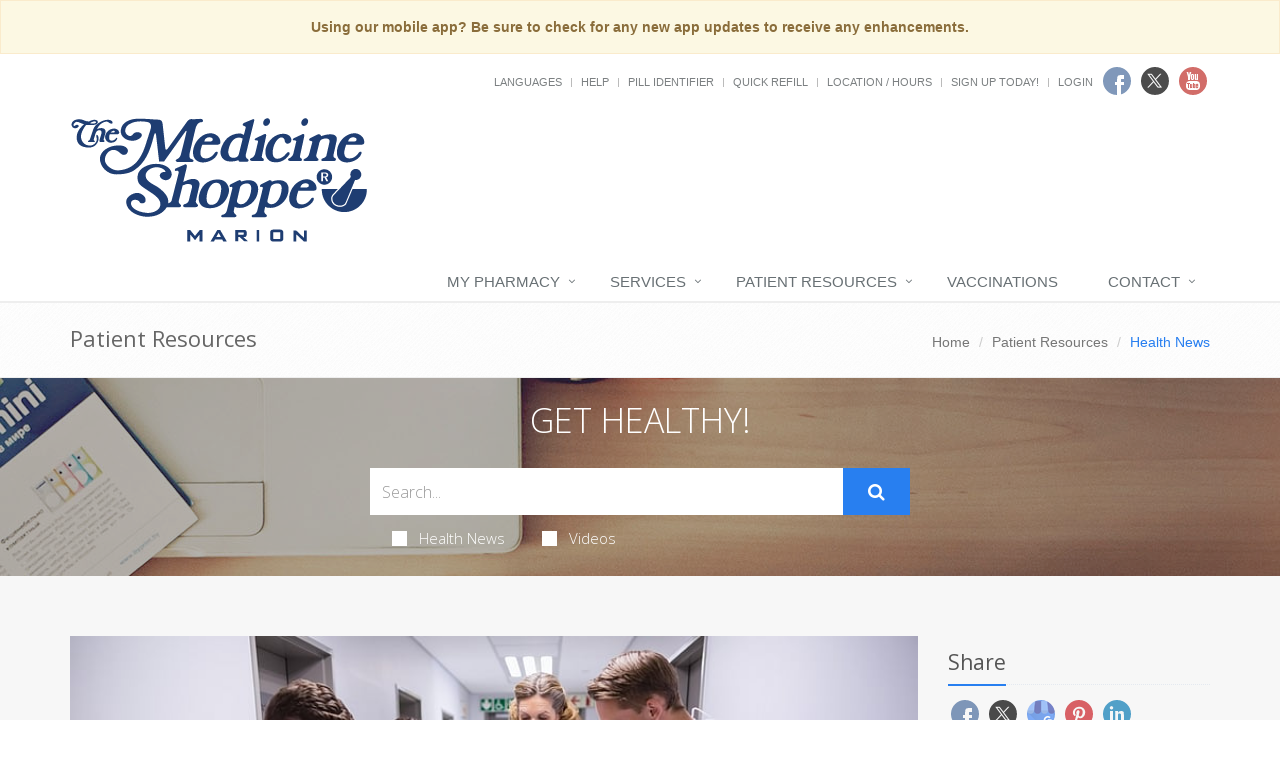

--- FILE ---
content_type: text/html; charset=UTF-8
request_url: https://medshoppehhs.com/marion/patient-resources/article/2658623807/americas-er-docs-warn-of-surge-in-patients-due-to-tripledemic
body_size: 11447
content:
<!DOCTYPE html>

<!--[if IE 8]> <html lang="en" class="ie8"> <![endif]-->  
<!--[if IE 9]> <html lang="en" class="ie9"> <![endif]-->  
<!--[if !IE]><!--> <html lang="en"> <!--<![endif]-->  
<head>
    <title>Pharmacy | Marion, IL | 618-997-1393 | The Medicine Shoppe</title>

    <!-- Meta -->
    <meta charset="utf-8">
    <meta http-equiv="Content-Type" content="text/html; charset=utf-8" />
    <meta name="viewport" content="width=device-width, initial-scale=1.0 user-scalable=no">
    <meta name="author" content="">
    <meta name="google-site-verification" content="9IAxHeM9O04liZX65JXtsnCcEk8DCZDJkFKPU3k4Buw" />
    <meta name="msvalidate.01" content="98BC4082078668FC20FE7DA1E59ACA63" />

        <meta name="keywords" content="Medicine Shoppe Marion Illinois app, The Medicine Shoppe, The Medicine Shoppe Marion app, Medicine Shoppe Marion pharmacy app, The Medicine Shoppe Marion pharmacy app, Medicine Shoppe pharmacy, Medicine Shoppe app store, Medicine Shoppe Pharmacy app store, Medicine Shoppe Marion Illinois app store, Medicine Shoppe free app, The Medicine Shoppe free app, Medicine Shoppe Marion Illinois free app">
        <meta name="description" content="Looking for a local pharmacy with a personal touch? The Medicine Shoppe #751 offers traditional quality service with modern-day conveniences. Try us today!">
            <link rel="apple-touch-icon" sizes="57x57" href="https://cdn.refillrxconnect.com/themes/1/assets/img/favicon/apple-icon-57x57.png">
        <link rel="apple-touch-icon" sizes="60x60" href="https://cdn.refillrxconnect.com/themes/1/assets/img/favicon/apple-icon-60x60.png">
        <link rel="apple-touch-icon" sizes="72x72" href="https://cdn.refillrxconnect.com/themes/1/assets/img/favicon/apple-icon-72x72.png">
        <link rel="apple-touch-icon" sizes="76x76" href="https://cdn.refillrxconnect.com/themes/1/assets/img/favicon/apple-icon-76x76.png">
        <link rel="apple-touch-icon" sizes="114x114" href="https://cdn.refillrxconnect.com/themes/1/assets/img/favicon/apple-icon-114x114.png">
        <link rel="apple-touch-icon" sizes="120x120" href="https://cdn.refillrxconnect.com/themes/1/assets/img/favicon/apple-icon-120x120.png">
        <link rel="apple-touch-icon" sizes="144x144" href="https://cdn.refillrxconnect.com/themes/1/assets/img/favicon/apple-icon-144x144.png">
        <link rel="apple-touch-icon" sizes="152x152" href="https://cdn.refillrxconnect.com/themes/1/assets/img/favicon/apple-icon-152x152.png">
        <link rel="apple-touch-icon" sizes="180x180" href="https://cdn.refillrxconnect.com/themes/1/assets/img/favicon/apple-icon-180x180.png">
        <link rel="icon" type="image/png" sizes="192x192"  href="https://cdn.refillrxconnect.com/themes/1/assets/img/favicon/android-icon-192x192.png">
        <link rel="icon" type="image/png" sizes="32x32" href="https://cdn.refillrxconnect.com/themes/1/assets/img/favicon/favicon-32x32.png">
        <link rel="icon" type="image/png" sizes="96x96" href="https://cdn.refillrxconnect.com/themes/1/assets/img/favicon/favicon-96x96.png">
        <link rel="icon" type="image/png" sizes="16x16" href="https://cdn.refillrxconnect.com/themes/1/assets/img/favicon/favicon-16x16.png">
        <meta name="msapplication-TileColor" content="#ffffff">
        <meta name="msapplication-TileImage" content="https://cdn.refillrxconnect.com/themes/1/assets/img/favicon/ms-icon-144x144.png">
        <meta name="theme-color" content="#ffffff">
          <!-- Favicon -->
    <!--<link rel="shortcut icon" href="favicon.ico">-->

    <!-- Web Fonts -->
    <link rel='stylesheet' type='text/css' href='//fonts.googleapis.com/css?family=Open+Sans:400,300,600&amp;subset=cyrillic,latin'>

    <!-- CSS Global Compulsory -->
    <link rel="stylesheet" href="https://cdn.refillrxconnect.com/themes/1/assets/plugins/bootstrap/css/bootstrap.css">
    <link rel="stylesheet" href="https://cdn.refillrxconnect.com/themes/1/assets/css/style.css">

    <!-- CSS Header and Footer -->
    <link rel="stylesheet" href="https://cdn.refillrxconnect.com/themes/1/assets/css/headers/header-default.css">
    <link rel="stylesheet" href="https://cdn.refillrxconnect.com/themes/1/assets/css/footers/footer-v1.css">

    
    <script>
      (function(i,s,o,g,r,a,m){i['GoogleAnalyticsObject']=r;i[r]=i[r]||function(){
      (i[r].q=i[r].q||[]).push(arguments)},i[r].l=1*new Date();a=s.createElement(o),
      m=s.getElementsByTagName(o)[0];a.async=1;a.src=g;m.parentNode.insertBefore(a,m)
      })(window,document,'script','//www.google-analytics.com/analytics.js','ga');

      ga('create', 'UA-66793604-1', 'auto');
              ga('create', 'UA-69119405-1', 'auto', 'clientTracker');
        ga('clientTracker.send', 'pageview');
              ga('send', 'pageview');

    </script>
    
            <meta name="apple-itunes-app" content="app-id=1232356884" />
            
    <meta name="googlebot" content="noindex">
    <!-- CSS Implementing Plugins -->
    <link rel="stylesheet" href="https://cdn.refillrxconnect.com/themes/1/assets/plugins/animate.css">
    <link rel="stylesheet" href="https://cdn.refillrxconnect.com/themes/1/assets/plugins/line-icons/line-icons.css">
    <link rel="stylesheet" href="https://cdn.refillrxconnect.com/themes/1/assets/plugins/font-awesome/css/font-awesome.min.css">
    <link rel="stylesheet" href="https://cdn.refillrxconnect.com/themes/1/assets/plugins/fancybox/source/jquery.fancybox.css">    
    <link rel="stylesheet" href="https://cdn.refillrxconnect.com/themes/1/assets/plugins/sky-forms-pro/skyforms/css/sky-forms.css">
    <link rel="stylesheet" href="https://cdn.refillrxconnect.com/themes/1/assets/plugins/sky-forms-pro/skyforms/custom/custom-sky-forms.css">
    
    <!-- CSS Page Style -->    
    <link rel="stylesheet" href="https://cdn.refillrxconnect.com/themes/1/assets/css/pages/page_search.css">

    <!-- CSS Customization -->
    <link rel="stylesheet" href="https://cdn.refillrxconnect.com/themes/1/assets/css/custom.css">
            <!-- CSS Theme -->    
         <link rel="stylesheet" href="https://cdn.refillrxconnect.com/themes/1/assets/css/theme-colors/blue7.css" id="style_color">
        

    
    

      

    
    <script type="application/ld+json">
    {
      "@context": {
        "@vocab": "http://schema.org/"
      },
      "@graph": [
        
                              {
                        "@context": "https://schema.org",
                        "@type":"SiteNavigationElement",
                        "@id":"#pagination",
                        "name": "About Us",
                        "url": "/marion/about-us"
                      },
                                            {
                        "@context": "https://schema.org",
                        "@type":"SiteNavigationElement",
                        "@id":"#pagination",
                        "name": "Sign Up Today!",
                        "url": "/marion/register"
                      },
                                            {
                        "@context": "https://schema.org",
                        "@type":"SiteNavigationElement",
                        "@id":"#pagination",
                        "name": "New Patient",
                        "url": "/marion/new-patient"
                      },
                                            {
                        "@context": "https://schema.org",
                        "@type":"SiteNavigationElement",
                        "@id":"#pagination",
                        "name": "Transfer Prescriptions",
                        "url": "/marion/transfer-prescriptions"
                      },
                                            {
                        "@context": "https://schema.org",
                        "@type":"SiteNavigationElement",
                        "@id":"#pagination",
                        "name": "New Prescriptions",
                        "url": "/marion/new-prescriptions"
                      },
                                            {
                        "@context": "https://schema.org",
                        "@type":"SiteNavigationElement",
                        "@id":"#pagination",
                        "name": "Services",
                        "url": "/marion/services"
                      },
                                            {
                        "@context": "https://schema.org",
                        "@type":"SiteNavigationElement",
                        "@id":"#pagination",
                        "name": "Delivery",
                        "url": "/marion/delivery"
                      },
                                      {
                  "@context": "https://schema.org",
                  "@type":"SiteNavigationElement",
                  "@id":"#pagination",
                  "name": "Patient Resources",
                  "url": "/marion/patient-resources"
                },
                                      {
                        "@context": "https://schema.org",
                        "@type":"SiteNavigationElement",
                        "@id":"#pagination",
                        "name": "Recent Health News",
                        "url": "/marion/patient-resources"
                      },
                                            {
                        "@context": "https://schema.org",
                        "@type":"SiteNavigationElement",
                        "@id":"#pagination",
                        "name": "Pill Identifier",
                        "url": "/marion/drug-information"
                      },
                                            {
                        "@context": "https://schema.org",
                        "@type":"SiteNavigationElement",
                        "@id":"#pagination",
                        "name": "Drug Search",
                        "url": "/marion/drug-information"
                      },
                                      {
                  "@context": "https://schema.org",
                  "@type":"SiteNavigationElement",
                  "@id":"#pagination",
                  "name": "Vaccinations",
                  "url": "/marion/vaccinations"
                },
                                {
                  "@context": "https://schema.org",
                  "@type":"SiteNavigationElement",
                  "@id":"#pagination",
                  "name": "Contact",
                  "url": "/marion/contact"
                },
                                      {
                        "@context": "https://schema.org",
                        "@type":"SiteNavigationElement",
                        "@id":"#pagination",
                        "name": "Contact",
                        "url": "/marion/contact"
                      },
                                            {
                        "@context": "https://schema.org",
                        "@type":"SiteNavigationElement",
                        "@id":"#pagination",
                        "name": "Location / Hours",
                        "url": "/marion/locations"
                      },
                                            {
                        "@context": "https://schema.org",
                        "@type":"SiteNavigationElement",
                        "@id":"#pagination",
                        "name": "Help",
                        "url": "/marion/help"
                      },
                              {
          "@id": "/marion/",
          "@type": "Organization",
          "name": "The Medicine Shoppe #751",
          "slogan": "Our commitment to patient care and health is priority one here at The Medicine Shoppe #751.We believe in the value of providing personalized service and quality products.",
          "logo" : "/marion/images/logo.png",
          "description": "Looking for a local pharmacy with a personal touch? The Medicine Shoppe #751 offers traditional quality service with modern-day conveniences. Try us today!",
          "url" : "/marion/",
          "sameAs" : ["https://www.facebook.com/medshoppe","https://twitter.com/medshoppe_","https://www.youtube.com/channel/UCXmegX28iHeI_DIYwhvWd7w"]
          },
                      {
              "@type": "Pharmacy",
              "parentOrganization": {
                  "name" : "The Medicine Shoppe #751"
                },
              "name" : "The Medicine Shoppe #751 ",
              "sameAs" : ["https://www.facebook.com/medshoppe","https://twitter.com/medshoppe_","https://www.youtube.com/channel/UCXmegX28iHeI_DIYwhvWd7w"],
              "address": {
                  "@type" : "PostalAddress",
                  "streetAddress": "1315 West Main Street ",
                  "addressLocality": "Marion",
                  "addressRegion": "IL",
                  "postalCode": "62959",
                  "telephone" : "(618) 997-1393",
                  "faxNumber": ""
                  },
              "image" : "https://cdn.refillrxconnect.com/themes/1/assets/pharmacy.jpg",
              "geo": {
                "@type": "GeoCoordinates",
                "latitude": "37.730452",
                "longitude": "-88.940903"
              },
              "areaServed": { 
                "@type": "GeoCircle", 
                "geoMidpoint": { 
                  "@type": "GeoCoordinates", 
                  "latitude": "37.730452", 
                  "longitude": "-88.940903"
                },
                "geoRadius": "40233"
              },
              "priceRange" : "$ - $$$",
                            "hasOfferCatalog": {
                "@type": "OfferCatalog",
                "name": "Pharmacy Services",
                "itemListElement": [
                                     {
                      "@type": "Offer",
                      "itemOffered": {
                        "@type": "Service",
                        "name": "RefillRx Mobile App",
                        "description": "",
                        "image": ""
                      }
                    },                                        {
                      "@type": "Offer",
                      "itemOffered": {
                        "@type": "Service",
                        "name": "Text Notifications",
                        "description": "",
                        "image": ""
                      }
                    },                                        {
                      "@type": "Offer",
                      "itemOffered": {
                        "@type": "Service",
                        "name": "Vaccinations",
                        "description": "",
                        "image": ""
                      }
                    },                                        {
                      "@type": "Offer",
                      "itemOffered": {
                        "@type": "Service",
                        "name": "Automatic Refills",
                        "description": "",
                        "image": ""
                      }
                    },                                        {
                      "@type": "Offer",
                      "itemOffered": {
                        "@type": "Service",
                        "name": "Immunizations",
                        "description": "",
                        "image": ""
                      }
                    },                                        {
                      "@type": "Offer",
                      "itemOffered": {
                        "@type": "Service",
                        "name": "Medicare Part D Consulting",
                        "description": "",
                        "image": ""
                      }
                    },                                        {
                      "@type": "Offer",
                      "itemOffered": {
                        "@type": "Service",
                        "name": "Simplify My Meds",
                        "description": "",
                        "image": ""
                      }
                    },                                        {
                      "@type": "Offer",
                      "itemOffered": {
                        "@type": "Service",
                        "name": "Unit Dose Packaging",
                        "description": "",
                        "image": ""
                      }
                    },                                        {
                      "@type": "Offer",
                      "itemOffered": {
                        "@type": "Service",
                        "name": "Vitamins",
                        "description": "",
                        "image": ""
                      }
                    },                                        {
                      "@type": "Offer",
                      "itemOffered": {
                        "@type": "Service",
                        "name": "Prescription Refills",
                        "description": "",
                        "image": ""
                      }
                    },                                        {
                      "@type": "Offer",
                      "itemOffered": {
                        "@type": "Service",
                        "name": "Drive Thru",
                        "description": "",
                        "image": ""
                      }
                    },                                        {
                      "@type": "Offer",
                      "itemOffered": {
                        "@type": "Service",
                        "name": "Durable Medical Equipment",
                        "description": "",
                        "image": ""
                      }
                    },                                        {
                      "@type": "Offer",
                      "itemOffered": {
                        "@type": "Service",
                        "name": "Free Local Delivery",
                        "description": "",
                        "image": ""
                      }
                    },                                        {
                      "@type": "Offer",
                      "itemOffered": {
                        "@type": "Service",
                        "name": "Assisted Living Facilities",
                        "description": "",
                        "image": ""
                      }
                    },                                        {
                      "@type": "Offer",
                      "itemOffered": {
                        "@type": "Service",
                        "name": "Prescription Shipping",
                        "description": "",
                        "image": ""
                      }
                    },                                        {
                      "@type": "Offer",
                      "itemOffered": {
                        "@type": "Service",
                        "name": "Patient Resources",
                        "description": "",
                        "image": ""
                      }
                    },                                        {
                      "@type": "Offer",
                      "itemOffered": {
                        "@type": "Service",
                        "name": "Drive Thru",
                        "description": "Have a car full of kids or in a rush?  Whatever your reason, we are here for you!  Our Drive-Thru offers you a fast and convenient way to drop off scripts and pick up your prescriptions.  Simply pull up to the window and a member of our team will gladly assist you.  If you require additional items or have questions for the pharmacist, we do suggest you come inside so we can give you the time and attention you need. ",
                        "image": "https://cdn.refillrxconnect.com/themes/1/assets/img/services/drivethru.jpg"
                      }
                    },                                        {
                      "@type": "Offer",
                      "itemOffered": {
                        "@type": "Service",
                        "name": "Durable Medical Equipment",
                        "description": "We offer more than just prescription refilling.  We carry a full-line of quality, durable medical equipment, all at affordable prices.  Come in and talk to one of our knowledgeable team members who will gladly assist you in finding the products that suit your healthcare needs.",
                        "image": "https://cdn.refillrxconnect.com/themes/1/assets/img/services/dme.jpg"
                      }
                    },                                        {
                      "@type": "Offer",
                      "itemOffered": {
                        "@type": "Service",
                        "name": "Free Local Delivery",
                        "description": "Can't come to us? We'll come to you!  We will gladly bring your medications right to your front door, free of charge. Simply tell us over the phone or select the delivery option when requesting a refill online.",
                        "image": "https://cdn.refillrxconnect.com/themes/1/assets/img/services/local_delivery.jpg"
                      }
                    },                                        {
                      "@type": "Offer",
                      "itemOffered": {
                        "@type": "Service",
                        "name": "Assisted Living Facilities",
                        "description": "We care about our community's health!  Local assisted living facilities can manage members prescription needs easily and efficiently from our website.  With one login, facility staff members can view their entire patient's prescription lists, check the status of a request as well as request refills.  Interested in becoming a participating facility?  Call us to get your account setup.",
                        "image": "https://cdn.refillrxconnect.com/themes/1/assets/img/services/nursing.jpg"
                      }
                    },                                        {
                      "@type": "Offer",
                      "itemOffered": {
                        "@type": "Service",
                        "name": "Prescription Shipping",
                        "description": "If you can't make it to us, we can ship your prescriptions right to your home.  Simply select your preferred delivery method with your refill request and we'll handle the rest!  Standard shipping fees will apply.",
                        "image": "https://cdn.refillrxconnect.com/themes/1/assets/img/services/shipping.jpg"
                      }
                    },                                        {
                      "@type": "Offer",
                      "itemOffered": {
                        "@type": "Service",
                        "name": "Patient Resources",
                        "description": "We strive to meet your needs both in the pharmacy and online.  Our website is a great resource tool for almost any topic or drug.  Browse our daily videos and articles or use our search function on our Patient Resource page.  Found a great article?  Share articles and videos directly to your social media account.  We also provide the ability to check drug interactions and identify pills.",
                        "image": "https://cdn.refillrxconnect.com/themes/1/assets/img/services/resources.jpg"
                      }
                    },                                        {
                      "@type": "Offer",
                      "itemOffered": {
                        "@type": "Service",
                        "name": "Free Local Delivery",
                        "description": "Can't come to us? We'll come to you!  We will gladly bring your medications right to your front door, free of charge. Simply tell us over the phone or select the delivery option when requesting a refill online.",
                        "image": "https://cdn.refillrxconnect.com/themes/1/assets/img/services/local_delivery.jpg"
                      }
                    },                                        {
                      "@type": "Offer",
                      "itemOffered": {
                        "@type": "Service",
                        "name": "Prescription Refills",
                        "description": "The hardest part of refilling on-the-go is already done, you have our mobile app! All you have to do is login to view your prescription profile or quick refill by manually entering your prescription number or barcode scanner. If you don't have an account yet, register one today! <br><br><strong>Please note:</strong> your existing login credentials used with our website work with our app. {%website%} ",
                        "image": "https://cdn.refillrxconnect.com/themes/1/assets/img/services/refills.jpg"
                      }
                    }                                   ]
              },
                            "openingHoursSpecification": [
                {
                  "@type": "OpeningHoursSpecification",
                  "closes":  "",
                  "dayOfWeek": "http://schema.org/Sunday",
                  "opens":  ""
                },
                {
                  "@type": "OpeningHoursSpecification",
                  "closes":  "5:30 p.m.",
                  "dayOfWeek": "http://schema.org/Monday",
                  "opens":  "9:00 a.m."
                },
                {
                  "@type": "OpeningHoursSpecification",
                  "closes":  "5:30 p.m.",
                  "dayOfWeek": "http://schema.org/Tuesday",
                  "opens":  "9:00 a.m."
                },
                {
                  "@type": "OpeningHoursSpecification",
                  "closes":  "5:30 p.m.",
                  "dayOfWeek": "http://schema.org/Wednesday",
                  "opens":  "9:00 a.m."
                },
                {
                  "@type": "OpeningHoursSpecification",
                  "closes":  "5:30 p.m.",
                  "dayOfWeek": "http://schema.org/Thursday",
                  "opens":  "9:00 a.m."
                },
                {
                  "@type": "OpeningHoursSpecification",
                  "closes":  "5:30 p.m.",
                  "dayOfWeek": "http://schema.org/Friday",
                  "opens":  "9:00 a.m."
                },
                {
                  "@type": "OpeningHoursSpecification",
                  "closes":  "1:00 p.m.",
                  "dayOfWeek": "http://schema.org/Saturday",
                  "opens":  "9:00 a.m."
                }
              ]
            }
              ]
    }

    </script>

    <script type="text/javascript">
      var _userway_config = {
      // uncomment the following line to override default position
       position: 1,
      // uncomment the following line to override default language (e.g., fr, de, es, he, nl, etc.)
      // language: null,
      // uncomment the following line to override color set via widget
      // color: 'null', 
      account: 'Ae1IDd0B4H'
      };
      </script>
      <script type="text/javascript" src="https://cdn.userway.org/widget.js"></script>
      <script>
      (function() {
        var surf = document.createElement('script');
        surf.setAttribute('src','//cdn.surfside.io/surf.js');
        surf.setAttribute("type","text/javascript");
        surf.setAttribute('id','surfside');
        surf.setAttribute('sourceUserId','');
        surf.setAttribute('advertiserId','00065');
        surf.setAttribute('campaignId','00232')
        surf.setAttribute('extAdvertiserId','');
        surf.setAttribute('extCampaignId','');
        surf.setAttribute('lineItemId','');
        surf.setAttribute('extPlacementId','');
        surf.setAttribute('segmentId','');
        surf.setAttribute('segmentVal','');
        var sync = document.createElement('img');
        sync.setAttribute('src','//edge.surfside.io/id/uid?');
        sync.setAttribute('height','1');
        sync.setAttribute('width','1');
        sync.setAttribute('display','none');
        document.head.appendChild(surf,sync);
        })();
      </script>
  
<meta name="description" content="Emergency rooms are clogged with people who are waiting for inpatient beds or other care and it's causing a crisis, according to the American College of Emergency Physicians (ACEP).ACEP is one of more than 30 medical, patient advocacy and public health and safety groups who have sent " />
        <meta property="og:image" content="https://consumer.healthday.com/media-library/eyJ0eXAiOiJKV1QiLCJhbGciOiJIUzI1NiJ9.eyJpbWFnZSI6Imh0dHBzOi8vYXNzZXRzLnJibC5tcy8yOTM4OTI2Ni9vcmlnaW4uanBnIiwiZXhwaXJlc19hdCI6MTcxMjA1OTc3NH0.QagJ0_lNNBAwfRGam5w6GL_14H_jr0NkhWcmA8hGupc/image.jpg?width=800&height=600&coordinates=320%2C0%2C320%2C0" />
        <meta property="og:url" content="https://medshoppehhs.com/marion/patient-resources/article/2658623807/americas-er-docs-warn-of-surge-in-patients-due-to-tripledemic" />
        <meta property="og:title" content="America's ER Docs Warn of Surge in Patients Due to 'Tripledemic'" />
        <meta property="og:description" content="Emergency rooms are clogged with people who are waiting for inpatient beds or other care and it's causing a crisis, according to the American College of Emergency Physicians (ACEP).ACEP is one of more than 30 medical, patient advocacy and public health and safety groups who have sent " />
        <meta name="twitter:card" content="summary_large_image">
        <meta name="twitter:title" content="America's ER Docs Warn of Surge in Patients Due to 'Tripledemic'">
        <meta name="twitter:description" content="Emergency rooms are clogged with people who are waiting for inpatient beds or other care and it's causing a crisis, according to the American College of Emergency Physicians (ACEP).ACEP is one of more than 30 medical, patient advocacy and public health and safety groups who have sent ">
        <meta name="twitter:image" content="https://consumer.healthday.com/media-library/eyJ0eXAiOiJKV1QiLCJhbGciOiJIUzI1NiJ9.eyJpbWFnZSI6Imh0dHBzOi8vYXNzZXRzLnJibC5tcy8yOTM4OTI2Ni9vcmlnaW4uanBnIiwiZXhwaXJlc19hdCI6MTcxMjA1OTc3NH0.QagJ0_lNNBAwfRGam5w6GL_14H_jr0NkhWcmA8hGupc/image.jpg?width=800&height=600&coordinates=320%2C0%2C320%2C0">
        
</head> 

<body>
<!--=== <body class="header-fixed">   ===--> 
<div class="wrapper">

        <div class="alert alert-warning alert-center fade in">
        <strong>Using our mobile app? Be sure to check for any new app updates to receive any enhancements.</strong>
    </div>
    

<!--=== Header ===-->    
<div class="header header-sticky">
    <div class="container">
        <div class="topbar">
            <ul class="pull-right social-icons social-icons-color">
                                        <li>
                            <a href="https://www.facebook.com/medshoppe" target="_blank" class="rounded-x social_facebook"></a>
                        </li>
                                                <li>
                            <a href="https://twitter.com/medshoppe_" target="_blank" class="rounded-x social_twitter"></a>
                        </li>
                                                <li>
                            <a href="https://www.youtube.com/channel/UCXmegX28iHeI_DIYwhvWd7w" target="_blank" class="rounded-x social_youtube"></a>
                        </li>
                                    </ul>
            <ul class="loginbar pull-right">
                                    <li class="hoverSelector">
                        <a>Languages</a>
                        <ul class="languages hoverSelectorBlock">
                            <li class="active">
                                <a href="/marion/translate/en/?redirect=%2Fmarion%2Fpatient-resources%2Farticle%2F2658623807%2Famericas-er-docs-warn-of-surge-in-patients-due-to-tripledemic">English <i class="fa fa-check"></i></a> 
                            </li>
                            <li >
                                <a href="/marion/translate/es/?redirect=%2Fmarion%2Fpatient-resources%2Farticle%2F2658623807%2Famericas-er-docs-warn-of-surge-in-patients-due-to-tripledemic">Espa&ntilde;ol </a>
                            </li>
                        </ul>
                    </li>
                    <li class="topbar-devider"></li>  
                                            <li><a href="/marion/help"> Help</a></li>  
                        <li class="topbar-devider"></li>
                                                <li><a data-toggle="modal" href="/marion/pill-identifier-search" data-toggle="collapse" data-target="#pill_identifier"> Pill Identifier</a></li>
                        <li class="topbar-devider"></li>  
                                                <li><a data-toggle="modal" href="/marion/quick-refill?redirect=%2Fmarion%2Fpatient-resources%2Farticle%2F2658623807%2Famericas-er-docs-warn-of-surge-in-patients-due-to-tripledemic" data-toggle="collapse" data-target="#quick_refill"> Quick Refill</a></li>
                        <li class="topbar-devider"></li>
                                                    <li><a href="/marion/locations">Location / Hours</a></li>
                                                <li class="topbar-devider"></li>
                        <li><a href="/marion/register">Sign Up Today!</a></li>
                        <li class="topbar-devider"></li> 
                        <li><a data-toggle="modal" href="/marion/login/modal" data-toggle="collapse" data-target="#login"> Login</a></li>
                                          
            </ul>
        </div>
    </div>
    <img src=//edge.surfside.io/id/ta?&aid=00065&cid=00232&lid=00285&tpcid=[tpcid]&suid=[suid] class="hidden"></img>

    <div class="container">
        
        <!-- Logo -->
        <a class="logo pull-left hidden-xs hidden-sm" href="/" style="margin: 35px 0px; min-width: 300px;">
            <img src="/marion/images/logo.svg" alt="Logo">
        </a>
        <!-- End Logo -->

        <!-- Logo -->
        <a class="visible-sm visible-xs" href="/">
            <img src="/marion/images/logo.svg" alt="Logo" class="img-responsive">
        </a>
        <!-- End Logo -->

        <!-- Add Notes Modal -->
        <div class="modal fade" id="add_profile" tabindex="-1" role="dialog" aria-labelledby="myModalLabel" aria-hidden="true">
            <div class="modal-dialog">
                <div class="modal-content">
                    <div class="modal-header">
                        <button type="button" class="close" data-dismiss="modal" aria-hidden="true">&times;</button>
                         <h4 class="modal-title"></h4>
                    </div><!--/modal-header -->
                    <div class="modal-body">
                        <div class="te">

                        </div><!--/te -->
                    </div><!--/modal-body -->
                    <div class="modal-footer">
                        <button type="button" class="btn btn-default" data-dismiss="modal"></button>
                        <button type="button" class="btn btn-primary"></button>
                    </div><!--/modal-footer -->
                </div><!--/modal-content -->
            </div><!--/modal-dialog -->
        </div><!--/modal fade -->
        <!--/Add Notes Modal --> 

        <!-- Add Login Modal -->
        <div class="modal fade" id="login" tabindex="-1" role="dialog" aria-labelledby="myModalLabel" aria-hidden="true">
            <div class="modal-dialog">
                <div class="modal-content">
                    
                </div><!--/modal-content -->
            </div><!--/modal-dialog -->
        </div><!--/modal fade -->
        <!--/Add Login Modal -->

        <!-- Add Quick Refill Modal -->
        <div class="modal fade" id="quick_refill" tabindex="-1" role="dialog" aria-labelledby="myModalLabel" aria-hidden="true">
            <div class="modal-dialog">
                <div class="modal-content">
                    
                </div><!--/modal-content -->
            </div><!--/modal-dialog -->
        </div><!--/modal fade -->
        <!--/Add Quick Refill Modal --> 

         <!-- Add Pill Identifier Modal -->
        <div class="modal fade" id="pill_identifier" tabindex="-1" role="dialog" aria-labelledby="myModalLabel" aria-hidden="true">
            <div class="modal-dialog">
                <div class="modal-content">
                    
                </div><!--/modal-content -->
            </div><!--/modal-dialog -->
        </div><!--/modal fade -->
        <!--/Add Pill Identifier Modal --> 

        
        <div class="row">
            <!-- Toggle get grouped for better mobile display -->
            <button type="button" class="navbar-toggle col-xs-12" data-toggle="collapse" data-target=".navbar-responsive-collapse">
                <span class="sr-only">Toggle Navigation</span>
                <span class="fa fa-bars"></span>
            </button>
            <!-- End Toggle -->
        </div>
    </div><!--/end container-->

    <!-- Collect the nav links, forms, and other content for toggling -->
    <div class="collapse navbar-collapse mega-menu navbar-responsive-collapse">
        <div class="container">
            <ul class="nav navbar-nav">
                <!-- My Pharmacy --><li class="dropdown "><a href="javascript:void(0);" class="dropdown-toggle" data-toggle="dropdown">My Pharmacy</a>
                                <ul class="dropdown-menu"><li><a href="/marion/about-us" target="_self">About Us</a></li><li><a href="/marion/register" target="_self">Sign Up Today!</a></li><li><a href="/marion/new-patient" target="_self">New Patient</a></li><li><a href="/marion/transfer-prescriptions" target="_self">Transfer Prescriptions</a></li><li><a href="/marion/new-prescriptions" target="_self">New Prescriptions</a></li></ul>
                            </li><!-- End My Pharmacy --><!-- Services --><li class="dropdown "><a href="javascript:void(0);" class="dropdown-toggle" data-toggle="dropdown">Services</a>
                                <ul class="dropdown-menu"><li><a href="/marion/services" target="_self">Services</a></li><li><a href="/marion/delivery" target="_self">Delivery</a></li></ul>
                            </li><!-- End Services --><!-- Patient Resources --><li class="dropdown "><a href="javascript:void(0);" class="dropdown-toggle" data-toggle="dropdown">Patient Resources</a>
                                <ul class="dropdown-menu"><li><a href="/marion/patient-resources" target="_self">Recent Health News</a></li><li><a href="/marion/drug-information" target="_self">Pill Identifier</a></li><li><a href="/marion/drug-information" target="_self">Drug Search</a></li></ul>
                            </li><!-- End Patient Resources --><!-- Vaccinations --><li >
                                    <a href="/marion/vaccinations" alt="Vaccinations">
                                        Vaccinations
                                    </a>
                                </li><!-- End Vaccinations --><!-- Contact --><li class="dropdown "><a href="javascript:void(0);" class="dropdown-toggle" data-toggle="dropdown">Contact</a>
                                <ul class="dropdown-menu"><li><a href="/marion/contact" target="_self">Contact</a></li><li><a href="/marion/locations" target="_self">Location / Hours</a></li><li><a href="/marion/help" target="_self">Help</a></li></ul>
                            </li><!-- End Contact -->            </ul>
        </div><!--/end container-->
    </div><!--/navbar-collapse-->
</div>
<!--=== End Header ===-->
    <!--=== Breadcrumbs ===-->
    <div class="breadcrumbs">
        <div class="container">
            <h1 class="pull-left">Patient Resources</h1>
            <ul class="pull-right breadcrumb">
                <li><a href="/marion/">Home</a></li>
                <li><a href="/marion/patient-resources">Patient Resources</a></li>
                <li class="active">Health News</li>
            </ul>
        </div>
    </div><!--/breadcrumbs-->
    <!--=== End Breadcrumbs ===-->

    

        <!--=== Search Block ===-->
    <div class="search-block parallaxBg">
        <div class="container">
            <div class="col-md-6 col-md-offset-3">
                <h1>Get Healthy!</h1>

                 <form action= "/marion/patient-resources/search" method="POST" class="sky-form page-search-form" autocomplete="off" >

                    <div class="input-group">
                        <input type="text" name="hn_search" class="form-control" aria-label="Search Health Articles" placeholder="Search...">
                        <span class="input-group-btn">
                            <button class="btn-u btn-u-lg" id="submit" type="Submit" aria-label="Submit Search" ><i class="fa fa-search"></i></button>
                        </span>
                    </div>

                    <div class="inline-group">                    
                        <label class="checkbox"><input type="checkbox" name="checkbox-news"  ><i></i>Health News</label>
                        <label class="checkbox"><input type="checkbox" name="checkbox-vids"  ><i></i>Videos</label>
                    </div>

                </form>    
            </div>
        </div>    
    </div><!--/container-->     
    <!--=== End Search Block ===-->            <!--=== Blog Posts ===-->
            <div class="bg-color-light">
                <div class="container content-sm">
                    <div class="row">
                        <!-- Blog All Posts -->
                        <div class="col-md-9">
                            <!-- News v3 -->
                            <div class="news-v3 margin-bottom-30">
                                <a name="article"></a> 
                                <img class="img-responsive full-width" src="https://consumer.healthday.com/media-library/eyJ0eXAiOiJKV1QiLCJhbGciOiJIUzI1NiJ9.eyJpbWFnZSI6Imh0dHBzOi8vYXNzZXRzLnJibC5tcy8yOTM4OTI2Ni9vcmlnaW4uanBnIiwiZXhwaXJlc19hdCI6MTcxMjA1OTc3NH0.QagJ0_lNNBAwfRGam5w6GL_14H_jr0NkhWcmA8hGupc/image.jpg?width=800&height=600&coordinates=320%2C0%2C320%2C0" alt="America's ER Docs Warn of Surge in Patients Due to 'Tripledemic'">
                                <div class="news-v3-in">
                                    <ul class="list-inline posted-info">
                                        <li><i class="fa fa-pencil"></i>Cara Murez</li>                                        <li>Posted November 11, 2022</li>
                                    </ul>
                                    <h2>America's ER Docs Warn of Surge in Patients Due to 'Tripledemic'</h2>
                                    <p><p>Emergency rooms are clogged with people who are waiting for inpatient beds or other care and it's causing a crisis, according to the American College of Emergency Physicians (ACEP).</p><p>ACEP is one of more than 30 medical, patient advocacy and public health and safety groups who have sent <a href="https://www.acep.org/globalassets/new-pdfs/advocacy/emergency-department-boarding-crisis-sign-on-letter-11.07.22.pdf" rel="noopener noreferrer" target="_blank">a letter</a> to the White House asking for a summit to work on immediate and long-term solutions.</p><p>The problem is urgent as U.S. emergency rooms deal with a "tripledemic" -- the respiratory disease threat of influenza, COVID-19 and respiratory syncytial virus (RSV).</p><p>Dubbed "boarding," the problem means too many patients are waiting to be seen by ER doctors, for hospital admission, to return to their nursing home or to be transferred to psychiatric, skilled nursing or other specialized facilities.</p><p>"Boarding has been an unresolved, systemic challenge for decades, but it's currently at a level that we've never seen," said ACEP President <a href="https://www.acep.org/edda/faculty-profiles/profile-kang/" target="_blank">Dr. Christopher Kang</a>. </p><p>"Patients with nowhere else to go are being held in emergency departments for days, weeks, or even months in some cases," he said in an ACEP news release. "Boarding is straining our system, accelerating emergency physician burnout, and putting patients' lives at risk."</p><p>ACEP collected more than 100 stories from emergency physicians throughout the United States to illustrate the severe consequences of boarding on emergency care teams and their patients.</p><p>Patients deteriorate and sometimes die while waiting to be seen, according to ACEP.</p><p>The groups are seeking collective action to help emergency departments address the crisis.</p><p>"If the system is already this strained during our 'new normal,' how will emergency departments be able to cope with a sudden surge of patients from a natural disaster, school shooting, mass casualty traffic event or disease outbreak?" the letter to the White House asks.</p><p><strong>More information</strong></p><p>Yale University has more about the <a href="https://news.yale.edu/2022/09/30/emergency-department-crowding-hits-crisis-levels-risking-patient-safety" rel="noopener noreferrer" target="_blank">crisis in emergency care</a>.</p><p><a target="_blank"></a>SOURCE: American College of Emergency Physicians, news release, Nov. 9, 2022</p></p>
                                    <h6></h6>
                                </div>
                            </div>                        
                            <!-- End News v3 -->
                            <!-- Copyright -->
                                                        <div>
                                <img src="https://cdn.refillrxconnect.com/themes/1/assets/img/HEALTHDAY.jpg" alt="HealthDay"/>
                                <h6>Health News is provided as a service to The Medicine Shoppe #751 site users by HealthDay. The Medicine Shoppe #751 nor its employees, agents, or contractors, review, control, or take responsibility for the content of these articles. Please seek medical advice directly from your pharmacist or physician.</h6>
                                <h6>Copyright &#169; 2025 <a href="http://www.healthday.com/" target="_new" alt="HealthDay">HealthDay</a> All Rights Reserved.</h6>
                            </div>
                            <!-- End Copyright -->
                            
                            
                        </div>
                        <!-- End Blog All Posts -->

                        <!-- Blog Sidebar -->
                        <div class="col-md-3">
                            <!-- Social Icons -->
                                <div class="magazine-sb-social margin-bottom-30">
                                    <div class="headline headline-md"><h2>Share</h2></div>
                                    <ul class="social-icons social-icons-color">
                                                                                        <li><a href="https://www.facebook.com/sharer.php?u=https%3A%2F%2Fmedshoppehhs.com%2Fmarion%2Fpatient-resources%2Farticle%2F2658623807%2Famericas-er-docs-warn-of-surge-in-patients-due-to-tripledemic" target="_blank" class="rounded-x social_facebook"></a></li>
                                                                                            <li><a href="https://twitter.com/share?url=https%3A%2F%2Fmedshoppehhs.com%2Fmarion%2Fpatient-resources%2Farticle%2F2658623807%2Famericas-er-docs-warn-of-surge-in-patients-due-to-tripledemic&text=America%27s+ER+Docs+Warn+of+Surge+in+Patients+Due+to+%27Tripledemic%27" target="_blank" class="rounded-x social_twitter"></a></li>
                                                                                            <li><a href="https://plus.google.com/share?url=https%3A%2F%2Fmedshoppehhs.com%2Fmarion%2Fpatient-resources%2Farticle%2F2658623807%2Famericas-er-docs-warn-of-surge-in-patients-due-to-tripledemic" target="_blank" class="rounded-x social_googleplus"></a></li>
                                                                                            <li><a href="https://pinterest.com/pin/create/bookmarklet/?media=https%3A%2F%2Fconsumer.healthday.com%2Fmedia-library%2FeyJ0eXAiOiJKV1QiLCJhbGciOiJIUzI1NiJ9.eyJpbWFnZSI6Imh0dHBzOi8vYXNzZXRzLnJibC5tcy8yOTM4OTI2Ni9vcmlnaW4uanBnIiwiZXhwaXJlc19hdCI6MTcxMjA1OTc3NH0.QagJ0_lNNBAwfRGam5w6GL_14H_jr0NkhWcmA8hGupc%2Fimage.jpg%3Fwidth%3D800%26height%3D600%26coordinates%3D320%252C0%252C320%252C0&url=https%3A%2F%2Fmedshoppehhs.com%2Fmarion%2Fpatient-resources%2Farticle%2F2658623807%2Famericas-er-docs-warn-of-surge-in-patients-due-to-tripledemic&description=America%27s+ER+Docs+Warn+of+Surge+in+Patients+Due+to+%27Tripledemic%27" target="_blank" class="rounded-x social_pinterest"></a></li>
                                                                                            <li><a href="https://www.linkedin.com/shareArticle?url=https%3A%2F%2Fmedshoppehhs.com%2Fmarion%2Fpatient-resources%2Farticle%2F2658623807%2Famericas-er-docs-warn-of-surge-in-patients-due-to-tripledemic&title=America%27s+ER+Docs+Warn+of+Surge+in+Patients+Due+to+%27Tripledemic%27" target="_blank" class="rounded-x social_linkedin"></a></li>
                                                                                </ul>           
                                </div>
                                <!-- End Social Icons -->

                            <div class="headline-v2"><h2>Tags</h2></div>
                            <!-- Tags v2 -->
                            <ul class="list-inline tags-v2 margin-bottom-50">
                                <li><a href="/marion/patient-resources/searchtags/EMER">Emergencies / First Aid</a></li><li><a href="/marion/patient-resources/searchtags/HOSP">Hospitals</a></li><li><a href="/marion/patient-resources/searchtags/FLU-">Flu</a></li>                            </ul>
                            <!-- End Tags v2 -->
                        </div>
                        <!-- End Blog Sidebar -->                
                    </div>
                </div><!--/end container-->
            </div>
            <!--=== End Blog Posts ===-->
        </div>    
        <!-- End Top Categories -->
    </div><!--/container-->     
    <!--=== End Content ===-->
</div><!--/wrapper-->

<!-- JS Global Compulsory -->           

<script type="text/javascript" src="https://cdn.refillrxconnect.com/themes/1/assets/plugins/jquery/jquery.min.js"></script>
<script type="text/javascript" src="https://cdn.refillrxconnect.com/themes/1/assets/plugins/jquery/jquery-migrate.min.js"></script>
<script type="text/javascript" src="https://cdn.refillrxconnect.com/themes/1/assets/js/jquery-ui.js"></script>

<script type="text/javascript" src="https://cdn.refillrxconnect.com/themes/1/assets/plugins/bootstrap/js/bootstrap.min.js"></script> 

<script type="text/javascript" src="https://cdn.refillrxconnect.com/themes/1/assets/plugins/sky-forms-pro/skyforms/js/jquery.validate.min.js"></script>
<script type="text/javascript" src="https://cdn.refillrxconnect.com/themes/1/assets/plugins/sky-forms-pro/skyforms/js/jquery.maskedinput.min.js"></script>
<script type="text/javascript" src="https://cdn.refillrxconnect.com/themes/1/assets/plugins/sky-forms-pro/skyforms/js/jquery-ui.min.js"></script>
<script type="text/javascript" src="https://cdn.refillrxconnect.com/themes/1/assets/plugins/sky-forms-pro/skyforms/js/additional-methods.js"></script>
<script type="text/javascript">
 
$(function() {
 
    $("#drugsearch").autocomplete({
        source: "ajax/",
        minLength: 2,
        
        select: function(event, ui) {
            var ndc 		= ui.item.id;
            var url_dn 	= ui.item.url_dn;
            
            if(ndc != '#') {
					
					$('#patient-education-dropdown').modal({remote: '/marion/drug-information/drugeducation/' + ndc + '/' + url_dn });
	            $('#patient-education-dropdown').modal('show');

				}
        },
 
      // optional (if other layers overlap autocomplete list)
        open: function(event, ui) {
            $(".ui-autocomplete").css("z-index", 1000);
        }
    });
    
            
    // catches all patient-education modal form hide events and destroys the video iframe and aata    
  	 $("[id^=patient-education]").on("hidden.bs.modal", function () {
		 $(this).find('iframe').html("");
    	 $(this).find('iframe').attr("src", "");
    	 $(this).data("bs.modal", null);
	 });

     $("[id^=drug_info_]").on("hidden.bs.modal", function () {
         $(this).find('iframe').html("");
         $(this).find('iframe').attr("src", "");
         $(this).data("bs.modal", null);
     });
 
});

</script>
<!--=== End Content Part ===-->




<script type="text/javascript">

$(document).on('click', '#mobile-app', function(e) {

    $("#mobile-app-success").hide();
    $("#mobile-app-error").hide();
    $("#mobile-app-success-detail").html('');
    $("#mobile-app-processing").show();

    var phone = $("#mobile-app-phone").val();
    var google = $("#g-recaptcha-response").val();
    var device = $("#mobile-app-device").val();
    $.ajax({
        url:  'send-sms/',
        dataType: 'json',
        async: 'true',
        type: 'POST',
        data: {
            phone: phone,
            google:google,
            device:device,
            ajax: 1
        },
        success: function (data, status, jqXHR) {
            $("#mobile-app-processing").hide();
            $("#mobile-app-error").hide();
            $("#mobile-app-captcha-bad").hide();
            $("#mobile-app-captcha-missing").hide();
            $("#mobile-app-success").hide();

            if (data.status == 'ok') {
                $("#mobile-app-success").show();
                $("#mobile-app-success-detail").append("The mobile app link was successfully sent to: "+data.phone+"!");
                $("#mobile-app-phone").val('');
            } else if (data.status == 'captcha-bad') {
                $("#mobile-app-captcha-bad").show();
            } else if (data.status == 'captcha-missing') {
                $("#mobile-app-captcha-missing").show();
            } else {
                $("#mobile-app-error").show();
            }
        },
        error: function (data) {
            $("#mobile-app-processing").hide();
        }
    });


});

</script>


    <!-- JS Implementing Plugins -->
    <script type="text/javascript" src="https://cdn.refillrxconnect.com/themes/1/assets/plugins/back-to-top.js"></script>
    <script type="text/javascript" src="https://cdn.refillrxconnect.com/themes/1/assets/plugins/smoothScroll.js"></script>
    <!-- JS Customization -->
    <script type="text/javascript" src="https://cdn.refillrxconnect.com/themes/1/assets/js/custom.js"></script>
    <!-- JS Page Level -->           
    <script type="text/javascript" src="https://cdn.refillrxconnect.com/themes/1/assets/js/app.js"></script>
    <script type="text/javascript" src="https://cdn.refillrxconnect.com/themes/1/assets/js/forms/login.js"></script>
    <script type="text/javascript" src="https://cdn.refillrxconnect.com/themes/1/assets/js/forms/contact.js"></script>
    <script type="text/javascript" src="https://cdn.refillrxconnect.com/themes/1/assets/js/plugins/fancy-box.js"></script>
    <script type="text/javascript">
        jQuery(document).ready(function() {
            App.init();
            FancyBox.initFancybox();        
            LoginForm.initLoginForm();
            ContactForm.initContactForm();    
        });
    </script>
    <!--[if lt IE 9]>
        <script src="https://cdn.refillrxconnect.com/themes/1/assets/plugins/respond.js"></script>
        <script src="https://cdn.refillrxconnect.com/themes/1/assets/plugins/html5shiv.js"></script>
        <script src="https://cdn.refillrxconnect.com/themes/1/assets/plugins/placeholder-IE-fixes.js"></script>
    <![endif]-->    <!--=== Footer Version 1 ===-->
	 <div class="modal fade" id="patient-education-dropdown" tabindex="-1" role="dialog" aria-labelledby="patient-education-dropdown" aria-hidden="true">
	   <div class="modal-dialog modal-lg">
    		 <div class="modal-content">
    			  
    		 </div><!--/modal-content -->
	   </div><!--/modal-dialog -->
	</div><!--/modal fade -->

    <div class="footer-v1">
        <div class="footer">
            <div class="container">
                <div class="row">
                    <!-- About -->
                                        <div class="col-md-3 md-margin-bottom-40">
                        <div class="rounded-2x" style="background-color: #FFF; padding: 10px; margin-bottom: 10px;">
                            <a href="/marion/"><img id="logo-footer" class="footer-logo img-responsive" src="/marion/images/logo.svg" alt="The Medicine Shoppe #751 Logo"></a>
                        </div>
                                                        <p>Our commitment to patient care and health is priority one here at The Medicine Shoppe #751.<br><br>We believe in the value of providing personalized service and quality products.</p>    
                              
                    </div>
                    <!-- End About -->

                    <!-- Link List -->
                    <div class="col-md-3 md-margin-bottom-40">
                        <div class="headline"><h2>Site Navigation</h2></div>
                        <ul class="list-unstyled link-list">

                        <!-- Services --><li>
                                    <a href="/marion/#" alt="View Services page">
                                        Services
                                    </a><i class="fa fa-angle-right"></i>
                                  </li><!-- End Services --><!-- Patient Resources --><li>
                                    <a href="/marion/patient-resources" alt="View Patient Resources page">
                                        Patient Resources
                                    </a><i class="fa fa-angle-right"></i>
                                  </li><!-- End Patient Resources --><!-- Vaccinations --><li>
                                    <a href="/marion/vaccinations" alt="Vaccinations">
                                        Vaccinations
                                    </a><i class="fa fa-angle-right"></i>
                                  </li><!-- End Vaccinations --><!-- Contact --><li>
                                    <a href="/marion/contact" alt="View Contact">
                                        Contact
                                    </a><i class="fa fa-angle-right"></i>
                                  </li><!-- End Contact --><!-- Help --><li>
                                    <a href="/marion/help" alt="Help">
                                        Help
                                    </a><i class="fa fa-angle-right"></i>
                                  </li><!-- End Help --><!-- Location / Hours --><li>
                                    <a href="/marion/locations" alt="Location / Hours">
                                        Location / Hours
                                    </a><i class="fa fa-angle-right"></i>
                                  </li><!-- End Location / Hours --><!-- Notice of Privacy Practices --><li>
                                    <a href="privacy-policy" target="_blank" alt="View Privacy Policy page">
                                        Notice of Privacy Practices
                                    </a><i class="fa fa-angle-right"></i>
                                  </li><!-- End Notice of Privacy Practices -->                        </ul>
                    </div>
                    <!-- End Link List -->                    

                    <!-- Address -->
                    <div class="col-md-6 map-img md-margin-bottom-40">
                        <div class="headline"><h2>Contact Us</h2></div>                         
                        <address>
                            The Medicine Shoppe #751<br />1315 West Main Street, Marion, IL 62959<br /><i class="fa fa-phone"></i> (618) 997-1393<br /><br />  
                        </address>
                                            </div>
                    <!-- End Address -->
                </div>
            </div> 
        </div><!--/footer-->

        <div class="copyright">
            <div class="container">
                <div class="row">
                    <div class="col-md-6">                     
                        <p>
                            2025 &copy; All Rights Reserved.
                           <a class="color-green" href="privacy-policy" alt="Notice of Privacy Practices">Notice of Privacy Practices</a>
                        </p>
                    </div>

                    <!-- Social Links -->
                    <div class="col-md-6">
                        <ul class="footer-socials list-inline">
                                                                <li>
                                        <a href="https://www.facebook.com/medshoppe" alt="Facebook" aria-label="Facebook" target="_blank" class="tooltips" data-toggle="tooltip" data-placement="top" title="" data-original-title="Facebook">
                                            <i class="fa fa-facebook"></i>
                                        </a>
                                    </li>
                                                                        <li>
                                        <a href="https://twitter.com/medshoppe_" alt="Twitter" aria-label="Twitter" target="_blank" class="tooltips" data-toggle="tooltip" data-placement="top" title="" data-original-title="Twitter">
                                            <i class="fa fa-twitter"></i>
                                        </a>
                                    </li>
                                                                        <li>
                                        <a href="https://www.youtube.com/channel/UCXmegX28iHeI_DIYwhvWd7w" alt="YouTube" aria-label="YouTube" target="_blank" class="tooltips" data-toggle="tooltip" data-placement="top" title="" data-original-title="YouTube">
                                            <i class="fa fa-youtube"></i>
                                        </a>
                                    </li>
                                                            </ul>
                    </div>
                    <!-- End Social Links -->
                </div>
            </div> 
        </div><!--/copyright-->
    </div>     
    <!--=== End Footer Version 1 ===-->
                                                                                                                                
</body>
</html> 

--- FILE ---
content_type: text/css
request_url: https://cdn.refillrxconnect.com/themes/1/assets/css/theme-colors/blue7.css
body_size: 4859
content:
/* 
* Version: 1.7
* Red Color: #287ff0; 
* Red Hover Color: #287ff0; 
* Additional color: #f9e6e6;
# rgba(231, 76, 60, 1);
*/

a {
  color: #287ff0;
}
a:focus, 
a:hover, 
a:active {
	color: #287ff0;
}
.color-green {
	color: #287ff0;
}
a.read-more:hover { 
	color:#287ff0; 
}
.linked:hover {
	color:#287ff0;
}

.prescription-block {
    border-top: solid 2px #287ff0;
}

/* Headers Default
------------------------------------*/
.header .navbar-nav > .active > a {
  color: #287ff0;
}
.header .navbar-nav > .active > a {
  border-color: #287ff0;
}
.header .dropdown-menu {
	border-top: solid 2px #287ff0;
}
.header .navbar-nav > li:hover > a {
  color: #287ff0;
}
.header .nav > li > .search:hover {
  border-bottom-color: #287ff0;
  color: #287ff0;
}
.header .navbar-nav > li > a:hover,
.header .navbar-nav > .active > a {
  border-bottom-color: #287ff0;
}
.header .navbar-toggle {
  border-color: #287ff0;
}
.header .navbar-toggle,
.header .navbar-toggle:hover,
.header .navbar-toggle:focus {
  background:  #287ff0;
}
.header .navbar-toggle:hover {
  background:  #287ff0 !important;
}
.header .navbar-nav > .open > a,
.header .navbar-nav > .open > a:hover,
.header .navbar-nav > .open > a:focus {
  color: #287ff0;
}

/* Design for max-width: 991px */
@media (max-width: 991px) {
	.header .navbar-nav > .active > a,
	.header .navbar-nav > .active > a:hover,
	.header .navbar-nav > .active > a:focus {
	  background:  #287ff0;
	  color: #fff !important;
	}
	.header .navbar-nav > .active > a {
	  border-color: #eee;
	}
	.header .nav > li > .search:hover {
	  background:  #287ff0;
	}
}

/* Headers v1
------------------------------------*/
.header-v1 .navbar-default .navbar-nav > .active > a,
.header-v1 .navbar-default .navbar-nav > li > a:hover,
.header-v1 .navbar-default .navbar-nav > li > a:focus {
  color: #287ff0;
}
.header-v1 .dropdown-menu {
  border-color: #287ff0
}
.header-v1 .navbar-default .navbar-nav > li:hover > a {
  color: #287ff0;
}
.header-v1 .navbar .nav > li > .search:hover {
  color: #287ff0;
}
.header-v1 .navbar .nav > li > .search:hover {
  color: #287ff0;
}
.header-v1 .navbar-default .navbar-toggle {
  border-color: #287ff0;
}
.header-v1 .navbar-toggle,
.header-v1 .navbar-default .navbar-toggle:hover,
.header-v1 .navbar-default .navbar-toggle:focus {
  background:  #287ff0;
}
.header-v1 .navbar-toggle:hover {
  background:  #287ff0 !important;
}

/* Design for max-width: 991px */
@media (max-width: 991px) {
	.header-v1 .navbar-default .navbar-nav > li:hover > a {
  	border-color:  #eee;
	}
	.header-v1 .navbar-default .navbar-nav > .active > a,
	.header-v1 .navbar-default .navbar-nav > .active > a:hover,
	.header-v1 .navbar-default .navbar-nav > .active > a:focus {
	  background-color: #287ff0;
	}
	.header-v1 .navbar-default .navbar-nav > .active > a {
	  border-color: #eee;
	}
	.header-v1 .navbar .nav > li > .search:hover {
	  background-color: #287ff0;
	}
}

/* Headers v2
------------------------------------*/
.header-v2 .dropdown-menu {
  border-color: #287ff0;
}
.header-v2 .navbar-default .navbar-toggle {
  border-color: #287ff0;
}
.header-v2 .navbar-toggle,
.header-v2 .navbar-default .navbar-toggle:hover,
.header-v2 .navbar-default .navbar-toggle:focus {
  background:  #287ff0;
}
.header-v2 .navbar-toggle:hover {
  background:  #287ff0 !important;
}

/* Design for max-width: 991px */
@media (max-width: 991px) {
	.header-v2 .navbar-default .navbar-nav > .active > a,
	.header-v2 .navbar-default .navbar-nav > .active > a:hover,
	.header-v2 .navbar-default .navbar-nav > .active > a:focus {
	  background:  #287ff0;
	  color: #fff !important;
	}
	.header-v2 .navbar-default .navbar-nav > li > a:hover {
   	color: #287ff0;
	}
}	

/* Headers v3
------------------------------------*/
.header-v3 .navbar-default .navbar-nav > .active > a {
  color: #287ff0;
}
.header-v3 .navbar-default .navbar-nav > li:hover > a {
  color: #287ff0;
}
.header-v3 .dropdown-menu {
  border-color: #287ff0;
}
.header-v3 .navbar-default .navbar-toggle {
  border-color: #287ff0;
}
.header-v3 .navbar-toggle,
.header-v3 .navbar-default .navbar-toggle:hover,
.header-v3 .navbar-default .navbar-toggle:focus {
  background:  #287ff0;
}
.header-v3 .navbar-toggle:hover {
  background:  #287ff0 !important;
}
.header-v3 .navbar .nav > li > .search:hover {
  background: inherit;
  color: #287ff0;
}

/* Design for max-width: 991px */
@media (max-width: 991px) {

	.header-v3 .navbar-default .navbar-nav > .active > a,
	.header-v3 .navbar-default .navbar-nav > .active > a:hover,
	.header-v3 .navbar-default .navbar-nav > .active > a:focus {
	  background:  #287ff0;
	  color: #fff !important;
	}
	.header-v3 .navbar-default .navbar-nav > .active > a {
	  border-color: #eee;
	}
	.header-v3 .navbar .nav > li > .search:hover {
	  background:  #287ff0;
	}
}	

/* Headers v4
------------------------------------*/
.header-v4 .navbar-default .navbar-nav > li > a:hover, 
.header-v4 .navbar-default .navbar-nav > .active > a {
  border-color: #287ff0;
}
.header-v4 .navbar-default .navbar-nav > .active > a {
  color: #287ff0;
}
.header-v4 .navbar-default .navbar-nav > li:hover > a {
  border-color:  #287ff0;
  color: #287ff0;
}
.header-v4 .navbar .nav > li > .search:hover {
  color: #287ff0;
}
.header-v4 .navbar-default .navbar-nav > .open > a,
.header-v4 .navbar-default .navbar-nav > .open > a:hover,
.header-v4 .navbar-default .navbar-nav > .open > a:focus {
  color: #287ff0;
}

/* Design for max-width: 991px */
@media (max-width: 991px) {
	.header-v4 .navbar-default .navbar-nav > li:hover > a {
  border-color:  #eee;
	}
	.header-v4 .navbar-default .navbar-nav > .active > a,
	.header-v4 .navbar-default .navbar-nav > .active > a:hover,
	.header-v4 .navbar-default .navbar-nav > .active > a:focus {
	  color: #287ff0 !important;
	}
	.header-v4 .navbar-default .navbar-nav > .active > a {
	  border-color: #eee;
	}
	.header-v4 .navbar .nav > li > .search:hover {
	  background:  #287ff0;
	}
}

/* Headers v5
------------------------------------*/
.header-v5 .navbar-default .navbar-nav > li > a:hover,
.header-v5 .navbar-default .navbar-nav > .active > a {
  border-top: 2px solid #287ff0;
}
.header-v5 .navbar-default .navbar-nav > .active > a {
  color: #287ff0;
}
.header-v5 .navbar-default .navbar-nav > li:hover > a {
  color: #287ff0;
}
.header-v5 .navbar-default .navbar-nav > .open > a,
.header-v5 .navbar-default .navbar-nav > .open > a:hover,
.header-v5 .navbar-default .navbar-nav > .open > a:focus {
  color: #287ff0;
}
.header-v5 .dropdown-menu li > a:hover {
  background:  #287ff0;
}
.header-v5 .dropdown-menu .active > a,
.header-v5 .dropdown-menu li > a:hover {
  background:  #287ff0;
}
.header-v5 .dropdown-menu {
  border-color: #287ff0;
}
.header-v5 .dropdown-menu li.dropdown-submenu:hover > a {
  background:  #287ff0;
}
.header-v5 .dropdown-menu .style-list li > a:hover {
  background: none;
}
.header-v5 .style-list li a:hover {
  color: #287ff0;
}

/* Shopping cart
------------------------------------*/
.header-v5 .shop-badge.badge-icons i {
  color: #287ff0;
}
.header-v5 .shop-badge span.badge-sea {
  background:  #287ff0;
}
.header-v5 .badge-open {
  border-top: 2px solid #287ff0;
  box-shadow: 0 5px 5px 0 rgba(231, 76, 60, 0.075);
}

/* Header v6
------------------------------------*/
/* Search */
.header-v6 .shopping-cart .shopping-cart-open {
	border-top-color: #287ff0 !important;
}
.header-v6 li.menu-icons span.badge {
	background: #287ff0;
}
/* Dropdown Menu */
.header-v6 .dropdown-menu {
	border-top-color: #287ff0;
}

/* Media Queries */
@media (max-width: 991px) {
	/* Navbar Nav */
	.header-v6 .navbar-nav > .active > a,
	.header-v6 .navbar-nav > .active > a:hover,
	.header-v6 .navbar-nav > .active > a:focus {
		color: #287ff0 !important;
	}
	.header-v6 .nav .open > a,
	.header-v6 .nav .open > a:hover,
	.header-v6 .nav .open > a:focus {
	  border-color: #eee;
	}
	.header-v6 .navbar-nav > li > a:hover,
	.header-v6 .navbar-nav .open .dropdown-menu > li > a:hover,
	.header-v6 .navbar-nav .open .dropdown-menu > li > a:focus,
	.header-v6 .navbar-nav .open .dropdown-menu > .active > a,
	.header-v6 .navbar-nav .open .dropdown-menu > .active > a:hover,
	.header-v6 .navbar-nav .open .dropdown-menu > .active > a:focus {
		color: #287ff0 !important;
	}
	.header-v6 .mega-menu .equal-height-list li a:hover {
		color: #287ff0 !important;
	}

	/* Classic Dark */
	.header-v6 .mega-menu .equal-height-list li a:hover {
		color: #287ff0;
	}

	/* Dark Responsive Navbar */
	.header-v6.header-dark-res-nav .navbar-nav > li a:hover,
	.header-v6.header-dark-res-nav .navbar-nav .open .dropdown-menu > li > a:hover {
		color: #287ff0;
	}
	.header-v6.header-dark-res-nav .nav .open > a,
	.header-v6.header-dark-res-nav .nav .open > a:hover,
	.header-v6.header-dark-res-nav .nav .open > a:focus {
	  border-color: #555;
	}
}

@media (min-width: 992px) {
	/* Default Style */
	.header-fixed .header-v6.header-fixed-shrink .navbar-nav .active > a,
	.header-fixed .header-v6.header-fixed-shrink .navbar-nav li > a:hover {
		color: #287ff0 !important;
	}
	.header-v6 .dropdown-menu .active > a,
	.header-v6 .dropdown-menu li > a:hover,
	.header-fixed .header-v6.header-fixed-shrink .dropdown-menu .active > a,
	.header-fixed .header-v6.header-fixed-shrink .dropdown-menu li > a:hover {
		color: #287ff0 !important;
	}
	.header-fixed .header-v6.header-fixed-shrink .navbar-nav .active > a,
	.header-fixed .header-v6.header-fixed-shrink .navbar-nav li > a:hover {
		color: #287ff0;
	}

	/* Classic White */
	.header-fixed .header-v6.header-classic-white .navbar-nav .active > a,
	.header-fixed .header-v6.header-classic-white .navbar-nav li > a:hover {
		color: #287ff0;
	}

	/* Classic Dark */
	.header-v6.header-classic-dark .navbar-nav .active > a,
	.header-v6.header-classic-dark .navbar-nav li > a:hover,
	.header-fixed .header-v6.header-classic-dark.header-fixed-shrink .navbar-nav .active > a,
	.header-fixed .header-v6.header-classic-dark.header-fixed-shrink .navbar-nav li > a:hover {
		color: #287ff0;
	}
	.header-v6.header-classic-dark .dropdown-menu .active > a,
	.header-v6.header-classic-dark .dropdown-menu li > a:hover {
		color: #287ff0 !important;
	}

	/* Dark Dropdown */
	.header-v6.header-dark-dropdown .dropdown-menu .active > a,
	.header-v6.header-dark-dropdown .dropdown-menu li > a:hover {
		color: #287ff0;
	}

	/* Dark Scroll */
	.header-fixed .header-v6.header-dark-scroll.header-fixed-shrink .navbar-nav .active > a,
	.header-fixed .header-v6.header-dark-scroll.header-fixed-shrink .navbar-nav li > a:hover {
		color: #287ff0;
	}
}

/* Header v7
------------------------------------*/
.header-v7 .navbar-default .navbar-nav > li > a:hover,
.header-v7 .navbar-default .navbar-nav > li.active > a {
	color: #287ff0 !important;
}
.header-v7 .dropdown-menu .active > a,
.header-v7 .dropdown-menu li > a:focus,
.header-v7 .dropdown-menu li > a:hover {
	color: #287ff0 !important;
}
.header-v7 .navbar-default .navbar-nav > li > a:hover,
.header-v7 .navbar-default .navbar-nav > li > a:focus,
.header-v7 .navbar-default .navbar-nav > .active > a,
.header-v7 .navbar-default .navbar-nav > .active > a:hover,
.header-v7 .navbar-default .navbar-nav > .active > a:focus {
	color: #287ff0;
}
.header-socials li a:hover {
  color: #287ff0;
}

/* Sliders
------------------------------------*/
/* Main Parallax Sldier */
.da-slide h2 i {
	background-color: rgba(231, 76, 60, 0.8);
}

/* Sequence Parallax Sldier */
.sequence-inner {
  background: -webkit-gradient(linear, 0 0, 0 bottom, from(#fff), to(#f9e6e6));
  background: -webkit-linear-gradient(#fff, #f9e6e6);
  background: -moz-linear-gradient(#fff, #f9e6e6);
  background: -ms-linear-gradient(#fff, #f9e6e6);
  background: -o-linear-gradient(#fff, #f9e6e6);
  background: linear-gradient(#fff, #f9e6e6)
}
#sequence-theme h2 {
	background: rgba(231, 76, 60, 0.8);
}
#sequence-theme .info p {
	background: rgba(231, 76, 60, 0.8);
}

/* Buttons
------------------------------------*/
.btn-u {
	background: #287ff0;
}
.btn-u:hover, 
.btn-u:focus, 
.btn-u:active, 
.btn-u.active, 
.open .dropdown-toggle.btn-u {
	background: #287ff0;
	color: #fff;
}

/* Buttons Color */
.btn-u-split.dropdown-toggle {
   border-left: solid 1px #287ff0;
}

/* Bordered Buttons */
.btn-u.btn-brd {
  border-color: #287ff0;
}
.btn-u.btn-brd:hover {
  color: #287ff0;
  border-color: #287ff0;
}
.btn-u.btn-brd.btn-brd-hover:hover {
  background: #287ff0;   
}

/* Service
------------------------------------*/
.service .service-icon {
	color:#287ff0;	
}

/* Service Blocks */
.service-alternative .service:hover { 
	background:#287ff0;
} 

/* Thumbnail (Recent Work)
------------------------------------*/
.thumbnail-style h3 a:hover {
	color:#287ff0;
}
.thumbnail-style a.btn-more {
	background:#287ff0;
}
.thumbnail-style a.btn-more:hover {
	box-shadow:0 0 0 2px #287ff0;
}

/* Typography
------------------------------------*/
/* Heading */
.headline h2, 
.headline h3, 
.headline h4 {
	border-bottom:2px solid #287ff0;
}

/* Blockquote */
blockquote:hover {
	border-left-color:#287ff0; 
}
.hero {
	border-left-color: #287ff0;
}
blockquote.hero.hero-default {
  background: #287ff0;
}
blockquote.hero.hero-default:hover {
  background: #287ff0;
}

/* Carousel
------------------------------------*/
.carousel-arrow a.carousel-control:hover {
	color: #287ff0;
}

/* Footer
------------------------------------*/
.footer a,
.copyright a,
.footer a:hover,
.copyright a:hover {
	color: #287ff0;
}

/* Footer Blog */
.footer .dl-horizontal a:hover {
	color:#287ff0 !important;
}

/* Blog Posts
------------------------------------*/
.posts .dl-horizontal a:hover { 
	color:#287ff0; 
}
.posts .dl-horizontal:hover dt img,
.posts .dl-horizontal:hover dd a { 
	color: #287ff0;
	border-color: #287ff0 !important;
}

/* Post Comment */
.post-comment h3, 
.blog-item .media h3,
.blog-item .media h4.media-heading span a {
	color: #287ff0;
}

/* Tabs
------------------------------------*/
/* Tabs v1 */
.tab-v1 .nav-tabs { 
	border-bottom: solid 2px #287ff0; 	
}
.tab-v1 .nav-tabs > .active > a, 
.tab-v1 .nav-tabs > .active > a:hover, 
.tab-v1 .nav-tabs > .active > a:focus { 
	background: #287ff0; 
}
.tab-v1 .nav-tabs > li > a:hover { 
	background: #287ff0; 
}

/* Tabs v2 */
.tab-v2 .nav-tabs li.active a {
	border-top: solid 2px #287ff0;
}

/* Tabs v3 */
.tab-v3 .nav-pills li a:hover,
.tab-v3 .nav-pills li.active a {
	background: #287ff0;
	border: solid 1px #287ff0;
}

/* Accardion
------------------------------------*/
.acc-home a.active,
.acc-home a.accordion-toggle:hover { 
	color:#287ff0; 
}
.acc-home .collapse.in { 
	border-bottom:solid 1px #287ff0; 
}

/* Testimonials
------------------------------------*/
.testimonials .testimonial-info {
	color: #287ff0;
}
.testimonials .carousel-arrow i:hover {
	background: #287ff0;
}

/* Info Blocks
------------------------------------*/
.info-blocks:hover i.icon-info-blocks {
	color: #287ff0;
}

/* Breadcrumb
------------------------------------*/
.breadcrumb li.active,
.breadcrumb li a:hover {
	color:#287ff0;
}

/* About Page
------------------------------------*/
.team .thumbnail-style:hover h3 a {
	color:#287ff0 !important;
}

/* Social Icons */
.team ul.team-socail li i:hover {
	background: #287ff0;
}

/* Right Sidebar
------------------------------------*/
/* Right Sidebar */
.who li i,
.who li:hover i, 
.who li:hover a { 
	color:#287ff0; 
}

/* Privacy Page
------------------------------------*/
.privacy a:hover {
	color:#287ff0; 
}

/* Portfolio Page
------------------------------------*/
/* Portfolio v1 */
.view a.info:hover {
	background: #287ff0;
}

/* Portfolio v2 */
.sorting-block .sorting-nav li.active {
	color: #287ff0;
	border-bottom: solid 1px #287ff0;
}
.sorting-block .sorting-grid li a:hover span.sorting-cover {
	background: #287ff0;
}

/* Blog Page
------------------------------------*/
.blog h3 {
	color:#287ff0;
}
.blog li a:hover {
	color:#287ff0;
}

/* Blog Tags */
ul.blog-tags a:hover {
	background: #287ff0;
}
.blog-post-tags ul.blog-tags a:hover {
  background:  #287ff0;
}

/* Blog Photos */
.blog-photos li img:hover {
	box-shadow: 0 0 0 2px #287ff0;
}

/* Blog Latest Tweets */
.blog-twitter .blog-twitter-inner:hover {
	border-color: #287ff0;
	border-top-color: #287ff0;	
}
.blog-twitter .blog-twitter-inner:hover:after {
	border-top-color: #287ff0;	
}
.blog-twitter .blog-twitter-inner a {
	color: #287ff0;
}

/* Blog Item Page
------------------------------------*/
.blog-item h4.media-heading span a {
	color:#287ff0;
}

/* Coming Soon Page
------------------------------------*/
.coming-soon-border {
	border-top: solid 3px #287ff0;
}

/* Search Page
------------------------------------*/
.booking-blocks p a {
	color: #287ff0;
}

/* Icons Page
------------------------------------*/
.icon-page li:hover { 
	color:#287ff0;
}

/* Glyphicons */
.glyphicons-demo a:hover {
	color: #287ff0;
	text-decoration: none;
}

/* Social Icons
------------------------------------*/
.social-icons-v1 i:hover {
  color: #fff;
  background: #287ff0;
}

/* Magazine Page
------------------------------------*/
/* Magazine News */
.magazine-news .by-author strong {
	color: #287ff0;
}

.magazine-news a.read-more {
	color: #287ff0;
}

/* Magazine Mini News */
.magazine-mini-news .post-author strong {
	color: #287ff0;
}
.news-read-more i {
	background: #287ff0;
}

/* Sidebar Features */
.magazine-page h3 a:hover {
	color: #287ff0;
}

/* Page Features
------------------------------------*/
/* Tag Boxes v1 */
.tag-box-v1 {
	border-top: solid 2px #287ff0;
}

/* Tag Boxes v2 */
.tag-box-v2 {
	border-left: solid 2px #287ff0;
}

/* Tag Boxes v7 */
.tag-box-v7 {
	border-bottom: solid 2px #287ff0;
}

/* Font Awesome Icon Page Style */
.fa-icons li:hover { 
  color: #287ff0;
}
.fa-icons li:hover i {
  background: #287ff0; 
}

/* GLYPHICONS Icons Page Style */
.bs-glyphicons li:hover {
  color: #287ff0;
}

/* Navigation
------------------------------------*/
/* Pagination */
.pagination > .active > a, 
.pagination > .active > span, 
.pagination > .active > a:hover, 
.pagination > .active > span:hover, 
.pagination > .active > a:focus, 
.pagination > .active > span:focus {
  background-color: #287ff0;
  border-color: #287ff0;
}
.pagination li a:hover {
  background: #287ff0;
  border-color: #287ff0;   
}

/* Pager */
.pager li > a:hover, 
.pager li > a:focus {
  background: #287ff0;
  border-color: #287ff0;   
}
.pager.pager-v2 li > a:hover, 
.pager.pager-v2 li > a:focus,
.pager.pager-v3 li > a:hover, 
.pager.pager-v3 li > a:focus {
  color: #fff;
  background: #287ff0;
}

/* Registration and Login Page v2
------------------------------------*/
.reg-block {
	border-top: solid 2px #287ff0;
}

/*Image Hover
------------------------------------*/
/* Image-hover */
#effect-2 figure .img-hover {
	background: #287ff0;
}

/* Blog Large Page
------------------------------------*/
.blog h2 a:hover {
	color: #287ff0;
}

/* Timeline v1 Page
------------------------------------*/
.timeline-v1 > li > .timeline-badge i:hover {
	color: #287ff0;
}
.timeline-v1 .timeline-footer .likes:hover i {
	color: #287ff0;
}

/* Timeline v2 Page
------------------------------------*/
/* The icons */
.timeline-v2 > li .cbp_tmicon {
	background: #287ff0;
}

/* Progress Bar
------------------------------------*/
.progress-bar-u {
  background: #287ff0;
}

/* Job Inner Page
------------------------------------*/
.job-description .save-job a:hover,
.block-description .save-job a:hover {
	color: #287ff0;
}

.job-description .p-chart .overflow-h li i,
.job-description .p-chart .overflow-h li a,
.block-description .p-chart .overflow-h li i,
.block-description .p-chart .overflow-h li a {
	color: #287ff0;
}

/* Colorful-ul */
.job-description .colorful-ul li a {
	color: #287ff0;
}

/* Search Inner Page
------------------------------------*/
.s-results .related-search a:hover {
	color: #287ff0;
}
.s-results .inner-results h3 a:hover {
	color: #287ff0;
}
.s-results .up-ul li a:hover {
	color: #287ff0;
}
.s-results .down-ul li a {
	color: #287ff0;
}

/* Funny Boxes
------------------------------------*/
.funny-boxes p a {
  color: #287ff0;
}
.funny-boxes .funny-boxes-img li i {
  color: #287ff0;
}
.funny-boxes-colored p, .funny-boxes-colored h2 a, .funny-boxes-colored .funny-boxes-img li, .funny-boxes-colored .funny-boxes-img li i {
  color: #fff;
}

/* Sidebar Sub Navigation
------------------------------------*/
.sidebar-nav-v1 ul li:hover a,
.sidebar-nav-v1 ul li.active a {
  color: #287ff0;
}

/* Blockquote
------------------------------------*/
blockquote.bq-green {
  border-color: #287ff0;
}
blockquote:hover,
blockquote.text-right:hover {
  border-color: #287ff0;
}
.quote-v1 p::before {
  color: #287ff0;
}

/* Green Left Bordered Funny Box */
.funny-boxes-left-green {
  border-left: solid 2px #287ff0;
}
.funny-boxes-left-green:hover {
  border-left-color: #287ff0;
}

/* Testimonials Default
------------------------------------*/
/* Testimonials */
.testimonials .carousel-arrow i:hover {
  background: #287ff0;
}

/* Testimonials Default */
.testimonials-bg-default .item p {
  background: #287ff0;
}
.testimonials.testimonials-bg-default .item p:after,
.testimonials.testimonials-bg-default .item p:after {
  border-top-color: #287ff0;
}
.testimonials-bg-default .carousel-arrow i {
  background: #287ff0;
}
.testimonials.testimonials-bg-default .carousel-arrow i:hover {
  background: #287ff0;
}

/* Promo Page
------------------------------------*/
/* Promo Box */
.promo-box:hover strong, 
.promo-box:hover strong a {
	color: #287ff0;
}

/* Typography
------------------------------------*/
.dropcap {
	color: #287ff0;
}

.dropcap-bg {
	color: #fff;
	background: #287ff0;
}

/* Breadcrumbs
------------------------------------*/ 
span.label-u,
span.badge-u {
  background: #287ff0;
}

/* Icons
------------------------------------*/
/* Icon Link*/
.link-icon:hover i {
  color: #287ff0;
  border: solid 1px #287ff0;
}

.link-bg-icon:hover i {
  color: #287ff0;
  background: #287ff0 !important;
  border-color: #287ff0;
}

/* Icons Backgroun Color
------------------------------------*/ 
i.icon-color-u {
  color: #287ff0;
  border: solid 1px #287ff0;
}
i.icon-bg-u {
  background: #287ff0;
}

/* Line Icon Page
------------------------------------*/
.line-icon-page .item:hover {
	color: #287ff0;
}

/* Colored Content Boxes
------------------------------------*/
.service-block-u {
  background: #287ff0;
}

/* Panels (Portlets)
------------------------------------*/
.panel-u {
	border-color: #287ff0;
}
.panel-u > .panel-heading {
   background: #287ff0;
}

/* Owl Carousel
------------------------------------*/
.owl-btn:hover {
  background: #287ff0;
}

/* Counter
------------------------------------*/
.counters span.counter-icon i {
	background: #287ff0;
}
.counters span.counter-icon i:after {
	border-top: 7px solid #287ff0;
}

/* SKy-Forms
------------------------------------*/
/* Buttons */
.sky-form .button {
	background: #287ff0;
}

/* Rating */
.sky-form .rating input:checked ~ label {
	color: #287ff0;
}

/* Message */
.sky-form .message {
	color: #287ff0;
}
.sky-form .message i {
	border-color: #287ff0;
}

/* Profile
------------------------------------*/
.profile .profile-post:hover span.profile-post-numb {
	color: #287ff0;
}
.profile .date-formats {
	background: #287ff0;
}
.profile .name-location span i,
.profile .name-location span a:hover {
	color: #287ff0;
}
.share-list li i {
	color: #287ff0;
}
.profile .comment-list-v2 li:hover i,
.profile .comment-list li:hover i {
	color: #287ff0;
}
.profile .profile-post.color-one {
	border-color: #287ff0;
}

/* Pricing Page
------------------------------------*/
/* Pricing Head */
.pricing:hover h4 {
	color:#287ff0;
}
.pricing-head h3 {
	background:#287ff0;
	text-shadow: 0 1px 0 #287ff0;	
}
.pricing-head h4 {
	color:#999;
	background:#fcfcfc;
	border-bottom:solid 1px #f9e6e6;
}
	
/* Pricing Content */
.pricing-content li {
	border-bottom:solid 1px #f9e6e6;
}
.pricing-content li i {
	color:#287ff0;
}

/* Pricing Extra */
.sticker-left {
	background: #287ff0;
}

/* Pricing Footer */
.pricing-footer a:hover,
.pricing-footer button:hover {
	background:#287ff0;
}

/* Pricing Active */
.price-active h4 {
	color:#287ff0;
}
.no-space-pricing .price-active .pricing-head h4,
.no-space-pricing .pricing:hover .pricing-head h4 {
	color:#287ff0;
}

/* Mega Pricing Tables 
------------------------------------*/
.pricing-mega-v1 .pricing-head h3,
.pricing-mega-v2 .pricing-head h3,
.pricing-mega-v3 .pricing-head h3 {
	text-shadow: 0 1px 0 #287ff0;
}

/* Pricing Table Mega v1 Version
------------------------------------*/
.pricing-mega-v1 .pricing:hover h4 i {
	color:#287ff0;
}
.pricing-mega-v1 .pricing-content li i {
	color: #287ff0; 
}

/* Pricing Table Colored Background Version
------------------------------------*/
.pricing-bg-colored .pricing:hover {	
	background: #287ff0;
}
.pricing-bg-colored .pricing-head i {
	color:#287ff0;
}
.pricing-bg-colored .pricing-footer .btn-u {
	border: 1px solid #fff;
}
.pricing-bg-colored .pricing-head p {
  border-bottom: 1px solid #f9e6e6;
}

/* Pricing Table Mega v2 
------------------------------------*/
.pricing-mega-v2 .block:hover .bg-color {
	background: #287ff0;
}
.pricing-mega-v2 .block:hover h3,
.pricing-mega-v2 .block:hover h4, 
.pricing-mega-v2 .block:hover li, 
.pricing-mega-v2 .block:hover li i,
.pricing-mega-v2 .block:hover h4 i {
	background: #287ff0;
}

/* Pricing Table Mega v3 
------------------------------------*/
.pricing-mega-v1 .btn-group .dropdown-menu,
.pricing-mega-v3 .btn-group .dropdown-menu {
	background: #287ff0 !important;
}

.pricing-mega-v1 .btn-group .dropdown-menu li a:hover,
.pricing-mega-v3 .btn-group .dropdown-menu li a:hover {
	background: #287ff0;
}

/* Grid Block v2 
------------------------------------*/
.grid-block-v2 li:hover .grid-block-v2-info {
  border-color: #287ff0;
}

/* Testimonials v3 Title 
------------------------------------*/
.testimonials-v3 .testimonials-v3-title p {
  color: #287ff0;
}

.testimonials-v3 .owl-buttons .owl-prev:hover,
.testimonials-v3 .owl-buttons .owl-next:hover {
  background:  #287ff0;
}

/* Content Boxes v4 
------------------------------------*/
.content-boxes-v4 i {
  color: #287ff0;
}

/* Thumbnails v1 
------------------------------------*/
.thumbnails-v1 .read-more {
  color: #287ff0;
}

/* Thumbnails v6 
------------------------------------*/
.testimonials-v6 .testimonials-info:hover {
  border-color: #287ff0;
}

/* Team v1 
------------------------------------*/
.team-v1 li:hover > p:before {
  background:  #287ff0;
}

/* Team v4
------------------------------------*/
.team-v4 .team-social-v4 a:hover {
  color: #287ff0;
}

/* Team v5 & v6 & v7
------------------------------------*/
.team-v5 small,
.team-v6 small,
.team-v7 .team-v7-position {
  color: #287ff0;
}

/* Headliner Center
------------------------------------*/
.headline-center h2:after {
  background:  #287ff0;
}

/* Headliner Left
------------------------------------*/
.headline-left .headline-brd:after {
  background:  #287ff0;
}

/* Portfolio Box
------------------------------------*/
.portfolio-box .portfolio-box-in i {
  background:  #287ff0;
}

/* Flat Background Block v1
------------------------------------*/
.flat-bg-block-v1 .checked-list i {
  color: #287ff0;
}

/* Owl Carousel v5
------------------------------------*/
.owl-carousel-v5 .owl-controls .owl-page.active span,
.owl-carousel-v5 .owl-controls.clickable .owl-page:hover span {
  background:  #287ff0;
}

/* Content Boxes v5
------------------------------------*/
.content-boxes-v5:hover i {
  background:  #287ff0;
}

/* Block Grid v1
------------------------------------*/
.block-grid-v1:hover {
  border-color: #287ff0;
}

/* Block Grid v2
------------------------------------*/
.block-grid-v2 li:hover .block-grid-v2-info {
  border-color: #287ff0;
}

/* Content Boxes v6
------------------------------------*/
.content-boxes-v6:hover i:after {
  border-color: #287ff0;
}
.content-boxes-v6:hover i {
  background:  #287ff0;
}

/* Portfolio Box-v2
------------------------------------*/
.portfolio-box-v2 .portfolio-box-v2-in i {
  background: rgba(231, 76, 60, 0.8);
}
.portfolio-box-v2 .portfolio-box-v2-in i:hover {
  background:  #287ff0;
}

/* Service Block v1
------------------------------------*/
.service-block-v1 i {
  background:  #287ff0;
}

/* Service Block v4
------------------------------------*/
.service-block-v4 .service-desc i {
  color: #287ff0;
}

/* Service Block v7
------------------------------------*/
.service-block-v7 i {
  background: #287ff0;
}

/* Service Block v8
------------------------------------*/
.service-block-v8 .service-block-desc h3::after {
  background: #287ff0;
}

/* Testimonials bs
------------------------------------*/
.testimonials-bs .carousel-control-v2 i:hover {
  border-color: #287ff0;
  color: #287ff0;
}

/* Fusion Portfolio
------------------------------------*/
.fusion-portfolio #filters-container .cbp-filter-item-active {
  background:  #287ff0;
  border-color: #287ff0;
}

 .fusion-portfolio #filters-container .cbp-filter-item:hover {
  color: #287ff0;
}

.blog_masonry_3col h3 a:hover {
  color: #287ff0;
}

/* Cube Portfolio
------------------------------------*/
.cube-portfolio .cbp-l-filters-text .cbp-filter-item.cbp-filter-item-active, .cube-portfolio .cbp-l-filters-text .cbp-filter-item:hover {
  color: #287ff0;
}
.cube-portfolio .link-captions li i:hover {
	color: #fff;
	background: #287ff0;    
}
.cube-portfolio .cbp-caption-activeWrap.default-transparent-hover {
  background: rgba(231, 76, 60, .9) !important;
}

/* Recent Works
------------------------------------*/
.owl-work-v1 .item a:hover span {
  border-bottom-color: #287ff0;
}

/* Footer Default
------------------------------------*/
.footer-default .footer .dl-horizontal a:hover {
  color: #287ff0 !important;
}
.footer-default .footer a {
    color: #287ff0;
}
.footer-default .footer a:hover {
  color: #287ff0;
}
.footer-default .copyright a {
  color: #287ff0;
}
.footer-default .copyright a:hover {
  color: #287ff0;
}

/* Footer v4
------------------------------------*/
.footer-v4 .copyright a {
  color: #287ff0;
}

/* Title v1
------------------------------------*/
.title-v1 h1:after, .title-v1 h2:after {
  background-color: #287ff0;
}

/* Copyright Section
------------------------------------*/
.copyright-section i.back-to-top:hover {
  color: #287ff0;
}

/* Top Control
------------------------------------*/
#topcontrol:hover {
  background-color: #287ff0;
}

/* News Info
------------------------------------*/
.news-v1 .news-v1-info li a:hover {
  color: #287ff0;
}
.news-v1 h3 a:hover {
    color: #287ff0;
}
.news-v2 .news-v2-desc h3 a:hover {
    color: #287ff0 !important;
}
.news-v3 .post-shares li span {
  background: #287ff0;
}
.news-v3 .posted-info li a:hover {
  color: #287ff0 !important;
}
.news-v3 h2 a:hover {
  color: #287ff0 !important;
}

/* Blog Trending
------------------------------------*/
.blog-trending small a:hover {
  color: #287ff0;
}

/* Blog Masonry
------------------------------------*/
.blog_masonry_3col ul.grid-boxes-news li a:hover {
	color: #287ff0;
}

/* List v1
------------------------------------*/
.lists-v1 i {
  background: #287ff0;
}

/* List v2
------------------------------------*/
.lists-v2 i {
  color: #287ff0;
}

/* Process v1
------------------------------------*/
.process-v1 .process-in > li i {
  background: #287ff0;
}

/* Featured Blog
------------------------------------*/
.featured-blog h2::after {
  background: #287ff0;
}
.featured-blog .featured-img i:hover {
  color: #fff;
  background: #287ff0;
}

.rgba-default {
  background-color: rgba(231, 76, 60, 1);
}

/* Blog Latest Posts
------------------------------------*/
.blog-latest-posts h3 a:hover {
	color: #287ff0 !important;
}

/* Blog Trending
------------------------------------*/
.blog-trending h3 a:hover {
	color: #287ff0 !important;
}


--- FILE ---
content_type: text/javascript
request_url: https://cdn.surfside.io/surf.js
body_size: 326
content:
const script = document.getElementById('surfside');
const accountId = script.getAttribute('advertiserId') || script.getAttribute('accountId') || '00000';
const sourceId = script.getAttribute('campaignId') || script.getAttribute('sourceId') || '00000';
const platform = script.getAttribute('platform') || 'digital';

var sC = {
  accountId: accountId,
  sourceId: sourceId,
  platform: platform,
};

console.log("SURF Context Set @ ", sC)

;(function(s,u,r,f,i,n,g){if(!s[i]){s.surfContext=s.surfContext||[];
s.surfContext.push(i);s[i]=function(){(s[i].q=s[i].q||[]).push(arguments)
};s[i].q=s[i].q||[];n=u.createElement(r);g=u.getElementsByTagName(r)[0];n.async=1;
n.src=f;g.parentNode.insertBefore(n,g)}}(window,document,"script","//cdn.surfside.io/sdk/1.0.0/edge.js","surf")); 
surf("newTracker", "digital", "//col.surfside.io", {
  appId: "digital",
  cookieName: "surf",
  cookieDomain: "surfside.io"
});

surf('source:digital', {
  accountId: sC.accountId,
  sourceId: sC.sourceId,
});

surf('enableActivityTracking:digital', {
  minimumVisitLength: 30,
  heartbeatDelay: 10,
});
surf('enableLinkClickTracking:digital');

surf('trackPageView:digital');

--- FILE ---
content_type: image/svg+xml
request_url: https://medshoppehhs.com/marion/images/logo.svg
body_size: 11291
content:
<?xml version="1.0" encoding="UTF-8"?>
<svg xmlns="http://www.w3.org/2000/svg" viewBox="0 0 696.4705882353 302.3529411765">
  <g id="Layer_2" data-name="Layer 2">
    <path d="M292.0961429233,198.6053812061c-.5147603063,2.4923586731,1.6146474137,5.0592111553,3.519099666,6.7483776473,3.0802482478,2.6372358232,1.9072150258,7.0409621056-3.8903305167,7.0409621056h-25.155348056c-5.648507386,0-4.7666603893-6.0887486141-.3657137267-7.0409621056,3.8848133927-.8859743108,8.4334168251-3.6708837499,9.384265776-7.5598244567l7.4080487959-30.3595121691c1.8326875245-7.4108031464-2.7849178622-8.5106902538-7.8482816009-9.095825478-4.6935142748-.5106077229-9.1703614025,1.9817509503-13.7148290976,3.5963899409l-8.6556010962,34.6886435654c-1.0267494159,4.0379957095.2967033494,6.9705787645,2.7145345211,8.7301285975,4.0338515492,2.7890535994,3.0816296346,7.4811864874-3.8889491299,7.4811864874h-27.2116096614c-8.0663301347,14.2226908931-26.0330593154,22.6588536456-47.085553868,21.8515173041-19.8739442065-.7327414554-47.0855622911-12.6853084851-46.7929778328-35.5704737159.1448939962-10.714608629,14.4448583181-19.5110100996,25.1567210197-19.9553449494,7.6992434443-.2967286186,21.4885916203,7.2589853701,19.8739442065,18.8485509081-.9563660749,6.6738838383-12.0256626057,6.5952121766-13.4926448265,3.221023353-3.2996697454-7.8482984471-16.4307450056-7.5515698284-19.5082304798-1.7512615123-5.0592195784,9.7513103509,8.2153767143,24.051291519,36.1597867928,26.3228304616,12.1747007622.9508657971,30.2890951357-5.282759967,31.1709421324-19.2156291754,1.1744146088-17.3774750654-23.4703257243-28.3115220381-38.282287579-39.1586090285-8.2885144058-6.1632761154-16.7219312309-11.0789578151-14.522148593-28.8966572624,2.1266365234-17.0931452354,25.0118270235-27.066690396,42.5410861728-27.066690396,21.6334940395.1476399236,36.4523544049,10.7104644687,36.5227293229,24.5660434022,0,6.8257016145-6.3067718786,13.9329029008-14.2254368205,13.5713164882-5.7230264643-.2897879924-13.4222614855-4.9819208804-13.4222614855-10.7035575348,0-7.7792964928,8.9481687083-8.8750394399,13.4222614855-8.512105333-1.8340773343-7.2590190625-13.6416914062-11.2969810797-21.5631106985-11.073432268-12.9820286806.4360802215-24.9373079452,9.313882435-24.7896427524,19.5855376009.2180401108,15.3294512421,21.1960155851,20.6067193543,32.5633968519,29.9178390157,10.1957294316,8.3671944906,22.4449576952,20.0299061431,19.8035608655,34.6182939168,3.4487247481-.8777196825,7.1154811838-3.1547841723,7.9931924432-6.3771552196l16.0622685053-63.1492206063c1.6146474137-6.3771552196-2.0507360583-7.1141082201-5.8665390737-5.9396936113-3.5922457806,1.1040312678-3.6667648588-4.5403151117-.3657137267-5.9341680642l21.9288244252-9.4629037453c2.3488207945-1.0253932984,4.3264191613,2.4964691411,3.5922373575,5.9410413058l-8.2885144058,35.1344271868c7.700616408-3.085782218,15.2563303968-7.3376570318,23.1777581122-7.1154896069,10.3364876906.288440298,16.1340332331,6.9622904439,14.152299129,15.7710907031l-8.211232554,36.3033162484Z" style="fill: #1e3d72; fill-rule: evenodd; stroke-width: 0px;"/>
    <path d="M342.3999489476,147.7757722043c-26.1862416323.7286646798-38.2119042379,17.6741699917-42.5369504356,35.7140368639-3.2306677911,13.2704437093-.2235656579,31.9741511597,26.4732921204,31.3186325945,24.3480285607-.5920421581,37.8489532848-17.8259877679,42.1739910593-35.7223251845,3.156157136-13.2000940606-4.5472220456-31.9741174674-26.1103327441-31.3103442738ZM350.0260378543,178.7190045185c-2.1307722606,12.4714293808-6.9705703415,28.9752952317-22.6629978059,28.3114883458-9.6078314339-.3656968805-11.8076140718-10.4924075117-9.3897829-24.2031092952,2.0521174451-11.6558047186,9.6078314339-27.8712639639,21.7811508093-27.3592748543,13.4222614855.5851352242,11.7344763803,14.8920233262,10.2716298967,23.2508958037Z" style="fill: #1e3d72; fill-rule: evenodd; stroke-width: 0px;"/>
    <path d="M417.2767305772,149.6043239916c-5.8665474968-.5851352242-14.5221570161,1.2530862705-19.3591923233,3.1561655591-1.0295121895-2.3474478308-3.6653834721-4.1069976638-5.5767342351-3.1561655591l-18.551872828,9.0185688955c-4.627266671,2.2784458765-4.181516742,7.5598581491-.8073194953,6.6738501459,3.3741972467-.8763046034,4.4699486169.9605355045,3.8848133927,3.519099666l-12.9075096023,52.2924639084c-1.0295121895,4.1083790506-5.067499476,8.8005119386-9.319399559,8.8005119386-3.5177267023,0-5.1323656929,5.8665138044-1.0957513702,5.8665138044h28.6785918823c5.5781156219-.3670445749,5.1365014302-4.9143003129,1.6146389906-6.9594939779-2.5006301476-1.3952680316-4.0379872865-5.1365351226-3.4528520622-7.9918279026l1.8382130716-9.3193742897c2.7890535994,2.6455241438,14.2295809809,3.4527931006,20.973831314,1.6160203774,15.9918935874-4.4051413615,28.9739138449-16.36040378,32.7152146282-34.1780695349,3.5218624396-16.7964503092-2.9339644418-27.8671534959-18.6346718039-29.338263031ZM419.9995449959,176.2970628788c-1.6146389906,11.0002861534-9.4629290146,30.1483284537-23.9147026896,29.3368479519-4.111133401-.2180232646-9.4670647518-4.0283260021-8.5038001661-7.9876500499l7.1858645248-30.9556647952c1.5401283355-6.7456485661,10.9257754982-10.2633331529,17.7514434204-9.3856471628,10.0480642388,1.2475607234,8.3588977468,12.3182302178,7.4811949105,18.992114056Z" style="fill: #1e3d72; fill-rule: evenodd; stroke-width: 0px;"/>
    <path d="M488.0561589812,149.6043239916c-5.9327866775-.5851352242-14.5193858194,1.2530862705-19.4336861323,3.1561655591-1.0295206126-2.3474478308-3.6667732819-4.1069976638-5.5698525705-3.1561655591l-18.5601443025,9.0185688955c-4.5486034324,2.2784458765-4.1815251651,7.5598581491-.8073194953,6.6738501459,3.3742056698-.8763046034,4.4699486169.9605355045,3.8848133927,3.519099666l-12.9075096023,52.2924639084c-1.0295037664,4.1083790506-5.0592280015,8.8005119386-9.3180265953,8.8005119386-3.5232438263,0-5.1295944963,5.8665138044-1.0225968325,5.8665138044h28.6785834592c5.4994523833-.3670445749,5.0592280015-4.9143003129,1.5442724958-6.9594939779-2.4923586731-1.3952680316-3.9634850544-5.1365351226-3.4514790985-7.9918279026l1.9113339169-9.3193742897c2.7104156301,2.6455241438,14.1550703257,3.4527931006,20.9738481601,1.6160203774,15.9146033125-4.4051413615,28.8966404162-16.36040378,32.6365429665-34.1780695349,3.519099666-16.7964503092-2.8663438743-27.8671534959-18.5587797619-29.338263031ZM490.6961912703,176.2970628788c-1.6146389906,11.0002861534-9.4629374377,30.1483284537-23.9077957557,29.3368479519-4.1152859845-.2180232646-9.4629374377-4.0283260021-8.5107071-7.9876500499l7.184474715-30.9556647952c1.5456538826-6.7456485661,10.9340469727-10.2633331529,17.7528416534-9.3856471628,10.0480558157,1.2475607234,8.4333999789,12.3182302178,7.4811864874,18.992114056Z" style="fill: #1e3d72; fill-rule: evenodd; stroke-width: 0px;"/>
    <path d="M562.8667098532,174.2490727478c10.1184560029,0,10.3378606543-4.1856693255,8.9454227809-10.6373520465-1.9044606754-8.5065460935-10.9257923444-15.547508199-20.3196941355-16.2113150849-17.5209876748-1.243416563-35.4918525928,13.6458102972-40.9181588615,32.6379243533-6.088748614,21.3478165151,3.3741888236,34.1076525015,19.2156628677,35.2821008027,13.1255328669.8776859901,29.7025785247-6.6049155764,35.1289016396-18.3379768776,3.9593240479-8.5107239462-3.0774938974-8.2139953276-6.2336594564-3.1547841723-3.2292779813,5.2110289315-11.2224704245,12.2519910371-20.0961116314,12.1733193754-6.6738838383-.0662391807-12.100190107-2.5668524821-12.6853421774-12.3181965254-.2994576998-5.3559397739,2.3447019034-14.299981168,4.3264360075-19.4337198247h32.6365429665ZM546.8003056107,156.7156694382c2.644142757.1449108424,7.922792256,1.1744146088,7.7033707585,4.4699654631-.2221842711,3.0084582508-.8777028363,5.3559060815-5.8665474968,5.3559060815h-13.7148290976c.8100822689-6.6711210647,6.749759034-10.1142781502,11.8780058359-9.8258715446Z" style="fill: #1e3d72; fill-rule: evenodd; stroke-width: 0px;"/>
    <path d="M590.5158063922,124.0791264717c-9.830015705,0-17.9708986103,8.1436119865-17.9708986103,18.0398668722,0,9.759632364,8.2181394879,18.041248259,17.9708986103,18.041248259,9.9735451606,0,18.1185385339-8.1367050526,18.1185385339-18.041248259-.0041778527-9.9694010002-8.1449933733-18.0398668722-18.1185385339-18.0398668722ZM599.4681024147,152.0235365502h-4.3346906358l-4.1069976638-8.7301285975h-3.8116841243v8.7301285975h-3.8847965465v-20.4632235911h7.6964806708c5.7216366544,0,8.5079274803,1.9072234489,8.5106902538,5.6443800719,0,2.8635811008-1.6850223316,4.9143003129-4.6176053866,5.4994355371l4.5486034324,9.3194079821Z" style="fill: #1e3d72; fill-rule: evenodd; stroke-width: 0px;"/>
    <path d="M595.5750175475,137.5786782321c0,2.4923586731-1.6160203774,3.2223710474-5.125450336,3.2223710474h-3.2306930604v-6.7483776473h3.1520213987c3.519099666,0,5.2041219976.9591204254,5.2041219976,3.5260065999Z" style="fill: #1e3d72; fill-rule: evenodd; stroke-width: 0px;"/>
    <path d="M689.1568627451,171.6049299908c0,28.826240229-23.4744783078,52.2924302161-52.2938452952,52.2924302161-28.8179519083,0-52.2924302161-23.4620458268-52.2924302161-52.2924302161,0-.5892793846,0-1.1744483011.0786716617-1.685056024h37.3990591955l-12.0215352915,12.6853421774c-7.0409621056,8.000082531-3.6709174423,19.7331775245,4.3954379617,25.5293079879,8.2236313426,5.278649499,20.3196941355,5.278649499,26.6968493551-2.7890535994l15.0369004762-35.4255965659h32.9304751192c.0704170334.5106077229.0704170334,1.0998871074.0704170334,1.685056024Z" style="fill: #1e3d72; fill-rule: evenodd; stroke-width: 0px;"/>
    <path d="M676.1830802697,136.2565900074c0,7.1927798818-5.7229843488,12.9820371037-12.6853084851,12.9820371037-.5933898525-.0041441603-1.1785587691-.0041441603-1.7636939933-.070383341l-21.7107506221,52.1406124398c-3.8116841243,9.0958591704-16.8668336502,9.1744971397-23.9077957557,4.4037262824-6.7484113396-4.5486034324-9.6809943946-15.0369004762-3.9635019006-21.1256490902l40.0446170317-42.3892683966c-.9398147029-1.8382214947-1.4173028354-3.8765419182-1.3924715657-5.9410749981,0-7.1844915611,5.6526347002-12.9820371037,12.6935968057-12.9820371037,6.9623241362,0,12.6853084851,5.7975455425,12.6853084851,12.9820371037Z" style="fill: #1e3d72; fill-rule: evenodd; stroke-width: 0px;"/>
    <path d="M673.6866111286,67.0931819808c10.1184560029,0,10.4137695424-4.1773810048,8.9440413941-10.6332078861-1.9030792886-8.5079611726-10.8485020695-15.547508199-20.3114395072-16.2071709246-17.5292591493-1.2489421101-35.4255965659,13.6402847501-40.9264134898,32.6365429665-6.0887486141,21.4154370826,3.3741888236,34.1738916822,19.2115187074,35.27792295,13.1255328669.8777196825,29.7812501864-6.6035004973,35.137156268-18.3365617984,3.9510694195-8.5079611726-3.0857485257-8.2153767143-6.240532698-3.1561655591-3.2223710474,5.208266158-11.2224535783,12.2519910371-20.0961116314,12.1788449225-6.5965935634,0-12.1001732608-2.5668524821-12.6853421774-12.3223743781-.2966949263-5.3559060815,2.3474478308-14.304091636,4.3954379617-19.4378302927h32.5716851726ZM657.6270801276,49.5639228315c2.6372695155.1476399236,7.9145376277,1.1744146088,7.6964806708,4.4740759311-.14487715,3.0071105563-.8776859902,5.3517956136-5.8665474968,5.3517956136h-13.7148122515c.8100654227-6.6724687591,6.7483776473-10.1184560029,11.8848790775-9.8258715446Z" style="fill: #1e3d72; fill-rule: evenodd; stroke-width: 0px;"/>
    <path d="M611.8567159735,89.9010906291c-.8004294076,3.8889407068.2222011173,6.6738501459,2.7186702584,7.628826411,3.8848302389,1.5415265684,3.9620868214,7.2604004493-1.471109535,7.2604004493h-28.0147934195c-2.5668861745,0-2.3488292176-5.208266158,2.2701575559-6.3826807668,3.1561655591-.8073026491,7.1154896069-2.8580555536,7.8482984471-6.0141874203l7.4108031464-32.5634305443c1.1661262881-5.2110289315-5.0661180892-8.3630166379-10.3447675882-7.4811864874-5.5767595044,1.0295037664-11.444688388,1.7623126066-13.5699351015,10.6373520465l-6.8187609883,27.7222089612c-.6624254991,2.6400322891.7341565346,6.0142211127,2.8552927801,7.6992434443,3.2334221416,2.4233567189,3.5232438263,6.163242423-1.6104948303,6.163242423h-28.4564328805c-4.1732368445,0-2.932583055-3.6626291216.4416226148-4.9143003129,4.3250377745-1.759549833,8.5769462807-5.7188738809,9.9031618195-10.5600617716l7.626114176-28.6026914173c.5119891096-2.1266281003-3.8185910582-2.1266281003-5.7879095274-2.9339644418-3.0857485257-1.3179440644-2.0562447593-4.4740759311,1.384183245-6.2377699244l16.1367875836-8.0663217116c4.9902428934-2.4923586731,8.0677367908,1.1743809164,8.6556010962,3.7371229306,6.5303543827-2.1956300545,14.299981168-4.621749547,21.8598393171-4.3264023151,7.5515698284.2235488117,17.0117444925,2.1307722606,14.0115408701,15.6965632017l-7.0478690395,31.5380372458Z" style="fill: #1e3d72; fill-rule: evenodd; stroke-width: 0px;"/>
    <path d="M472.2188459436,73.1115135615c-4.3264191613,17.0890347675.0772734287,26.4042985892,8.8736412069,26.4746819302,8.9412786206.1476736159,15.9808593394-5.2068847712,21.4816931095-12.6894526454,4.4037094362-6.0142211127,9.7596492101-1.173033222,6.3854435403,3.4445721646-7.4039130587,9.9749265473-16.2030436105,17.8963374166-32.926347805,17.6037866507-21.7107843144-.5147518832-24.6447487562-20.4632235911-21.2705599326-33.443879308,4.4699654631-17.6741699917,22.0709893402-33.0036549261,39.3821915326-33.0740045748,8.9523128686,0,16.8005944695,3.0071105564,19.4406099124,11.4405105353,1.6850223316,5.6484905398-1.759549833,10.8554090034-7.9228091022,11.5881841512-4.7694231629.5119891096-7.1927630356-3.8144132055-7.2590022163-7.5557139888-.1518009301-3.5922457806-3.5963730947-7.2589853701-8.1436119865-6.9664346042-6.011441493.4416057686-14.6670594353,9.9045432063-18.041248259,23.1777496891Z" style="fill: #1e3d72; fill-rule: evenodd; stroke-width: 0px;"/>
    <path d="M534.5565860481,90.2667875096c-.6637900397,3.1561655591-1.5415097222,6.8229051486,1.6063675161,8.0677030984,4.0379957095,1.6919292655,2.4219753321,7.2631632228-.6555185652,6.3854435403h-24.5702212549c-4.6258937073,0-6.8187609883-4.6935142748-1.9817341041-6.3826807668,4.5486202786-1.5401114893,8.2885059827-5.7920199954,9.4629205915-10.4137695424l6.6738838383-27.7222089612c.8859743108-3.6667732819-3.2292948274-3.4487500173-5.4994692295-3.4487500173-3.0070937102.0745275014-3.519099666-3.2996613223.2222011173-5.0592111553l19.9443275475-9.3884099363c3.2292779813-1.5414928761,4.9143003129.9549762651,4.0379957095,5.1323572699l-9.2407531666,42.8295264708Z" style="fill: #1e3d72; fill-rule: evenodd; stroke-width: 0px;"/>
    <path d="M551.2785257021,18.100413087c-2.7186702584,4.3995484297-7.777915106,6.2336257641-11.2224872707,4.1069976638-3.519099666-2.1252804059-4.1069976638-7.4770760194-1.3924547195-11.8807686095s7.7696099392-6.2336257641,11.2224704245-4.1069976638c3.5177182792,2.1997742149,4.1069976638,7.4811864874,1.3924715657,11.8807686095Z" style="fill: #1e3d72; fill-rule: evenodd; stroke-width: 0px;"/>
    <path d="M462.6772536904,18.100413087c-2.7103987839,4.3995484297-7.695099284,6.2336257641-11.2224872707,4.1069976638-3.4431907779-2.1252804059-4.0283260021-7.4770760194-1.3179272182-11.8807686095,2.7103987839-4.40369259,7.7778982599-6.2336257641,11.2224704245-4.1069976638,3.4514790985,2.1997742149,4.0366143228,7.4811864874,1.3179440644,11.8807686095Z" style="fill: #1e3d72; fill-rule: evenodd; stroke-width: 0px;"/>
    <path d="M445.9663482845,90.2667875096c-.662408653,3.1561655591-1.4697281483,6.8229051486,1.6077657491,8.0677030984,4.1000907299,1.6919292655,2.492341827,7.2631632228-.5934235449,6.3854435403h-24.6364604355c-4.5486034324,0-6.7483944934-4.6935142748-1.9113507631-6.3826807668,4.5486034324-1.5401114893,8.2885059827-5.7920199954,9.3925372505-10.4137695424l6.7442671793-27.7222089612c.8859743108-3.6667732819-3.221023353-3.4487500173-5.4994692295-3.4487500173-3.0774938974.0745275014-3.5177182792-3.2996613223.2222011173-5.0592111553l19.8780715207-9.3884099363c3.2292948274-1.5414928761,4.9888446604.9549762651,4.029724235,5.1323572699l-9.2338630789,42.8295264708Z" style="fill: #1e3d72; fill-rule: evenodd; stroke-width: 0px;"/>
    <path d="M427.5483520508,11.5742028646c.6582813388-2.6400322891-.1490381565-5.2068847712-3.0043477828-4.0324701624l-20.239641087,8.4333999789c-4.7707961266,2.0548970648-4.1829065519,6.2322780696-.6638068859,7.1141082201,3.3741972467.8818301505,4.9143255822,1.5415265684,4.029715812,5.1337386566l-4.029715812,15.8442368177c-3.2292864044-1.759549833-6.8187694114-3.5922457806-10.4151509292-3.4473349382-22.4449576952,1.0295037664-37.0402524027,14.8147330513-43.1303655574,37.6957541218-3.0774854743,11.5192158893,2.8635811008,28.0934650812,22.5898601145,27.7263868139,6.3854435403-.1490550027,13.5657909411-.8818638428,18.8485761774-3.374222516-.6555185652,2.2743354086.3739936243,3.7413007833,2.6441596032,3.7413007833h16.8668336502c4.9143171591,0,4.0366143228-4.7708045497,1.0295121895-6.4558268813-3.4528604853-1.9071897566-5.0592280015-5.7188738809-3.7412923602-11.1493411561l19.2156628677-77.2297297382ZM391.828806486,89.7561797867c-1.173033222,4.9156816997-7.114099797,7.8482647547-12.7584630227,7.8482647547-7.8482816009-.0745275014-13.7148290976-7.2589853701-10.7822460426-20.3141685884,2.8553012032-12.6894526454,9.9749265473-26.8445229711,23.9077957557-27.0639613148,3.0112462936-.0731124222,5.7961641558.8777196825,8.7301285975,2.3447187496l-9.0972152879,37.1851463989Z" style="fill: #1e3d72; fill-rule: evenodd; stroke-width: 0px;"/>
    <path d="M339.6108869251,67.0931819808c10.1184475798,0,10.3406318509-4.1773810048,8.9481771314-10.6332078861-1.9072150258-8.5079611726-10.8553921572-15.547508199-20.3155583983-16.2071709246-17.4588758083-1.2489421101-35.425604989,13.6402847501-40.8560554181,32.6365429665-6.0845960306,21.4154370826,3.378332984,34.1738916822,19.2156628677,35.27792295,13.1296938734.8777196825,29.7039599115-6.6035004973,35.1288932165-18.3365617984,3.8158114384-8.5079611726-3.0774854743-8.2153767143-6.2322528004-3.1561655591-3.2265320539,5.208266158-11.2224788476,12.2519910371-20.0975098644,12.1788449225-6.6697312548,0-12.0988087202-2.5668524821-12.6839439445-12.3223743781-.2967033494-5.3559060815,2.3474478308-14.304091636,4.3250461976-19.4378302927h32.5675410123ZM323.6217561112,49.5639228315c2.6400154429.1476399236,7.9186649419,1.1744146088,7.6992350213,4.4740759311-.2221842711,3.0071105563-.8777028363,5.3517956136-5.9369308378,5.3517956136h-13.6444457566c.8100822689-6.6724687591,6.7497758802-10.1184560029,11.8821415732-9.8258715446Z" style="fill: #1e3d72; fill-rule: evenodd; stroke-width: 0px;"/>
    <path d="M305.6550269305,14.2859661891c-7.2590106394-.1449108424-12.3223743781,6.38129938-14.5221570161,15.98914766l-13.2745878696,56.2517542639c-1.0253764523,4.3995821221-1.243416563,12.0256794518,3.0816212115,13.2732401752,6.8960596863,1.8340773344,9.0185604724,7.4825678742,0,7.4825678742h-30.3622328272c-4.5486118555,0-7.6302414901-4.4009298165-2.2011640247-6.6007377237,6.0901131546-2.4923249808,8.4375609854-8.2139953276,9.6823505121-13.2732064828l11.4405273814-46.5004102207c1.8326875245-7.4784574062.9563660749-8.582488674-3.5218624396-2.1970451337l-47.6003057512,67.2520741097h-11.4419087682l-7.0395722957-61.0929421546c-.7341818038-6.3067718786-3.3038139057-6.4544454946-4.8411794676,0-9.3897829,38.722528807-20.4632235911,63.881995754-45.8366201809,81.4126362901-11.2224788476,7.8482984471-26.9894169673,9.6809607023-42.3189019017,9.7513777356-19.5082304798.0772565825-38.3554168473-17.6741699917-37.4045847426-37.9883385801.8031921812-17.4602571951,24.933172208-32.9305088116,51.555510908-28.8262739213,7.4080403728,1.173033222,15.9146117356,7.6288601033,12.7598359864,15.0327563158-2.6413799835,6.0887486141-8.2898873695,8.066355404-13.6416829831,4.9143340053-4.1815083189-2.4219753321-9.6809775484-10.1212187765-18.9962413702-10.1916021175-11.5150380366-.074493809-20.3141685884,12.1733530678-20.239641087,23.0287283788.1435126094,13.2000603683,18.0398668722,25.6714897491,31.3144547418,24.7192425652,39.2414164274-2.8635811008,53.9774693939-30.585790062,63.8820126002-61.4627831955l10.5628245451-33.2230595775c2.7890535994-8.8032747121,1.9817341041-16.4293720419-7.9186649419-18.1889218749-13.8624942905-2.4219753321-28.311505192-2.3474478308-41.4411990654,5.3517956136-8.4375609854,4.9157153921-12.7584545996,17.0890347675-5.2814122726,23.9119399161,5.648507386,5.0592111553,10.6373436234,4.1773810048,13.6444541797,0,2.7145345212-3.8157945923,7.7737540995-6.1632761154,12.7598359864-5.3559397739,6.0887317679,1.0295037664,11.0002945765,5.5035796975,6.5993479138,11.073432268-4.5486034324,5.9410749981-12.7584630227,9.0227130558-20.2410308969,8.8750394399-13.9370217918-.2194383437-28.6026998404-8.7259844372-26.8445313942-24.7896595986,1.9086048357-17.6741362993,19.2888174054-25.8881316269,38.2864317393-26.5477943524,16.4997469598-.5851352242,32.2694562761,1.5401114893,49.3584826205,2.1997742149,7.0409536825.2925507659,8.9481687083,4.9143340053,9.6823505121,11.9552961108l5.7216450775,52.6595084834c.8818469967,7.8482984471,3.5922373575,6.1591319551,7.9931840201,0l40.9264387591-57.4993149873c3.4473349382-4.8411878907,6.8960512632-9.2407363204,12.7584630227-8.4334336713,7.3335212946,1.0253932984,14.7401971268-1.0998871074,22.0778625817-.4416057686,4.8411794676.4416057686,5.1337470797,7.6260973298.8818469967,7.4784237139Z" style="fill: #1e3d72; fill-rule: evenodd; stroke-width: 0px;"/>
    <path d="M109.4617755073,42.7451281508c2.5696321019,0,5.4290690423-2.0562447593,4.6962770483-5.3559060815-.956374498-4.2519085061-5.7230348874-7.7737709457-10.7118795478-8.0663217116-9.3111196614-.6596964179-19.4337029785,6.6738501459-21.6334940395,16.3562259273-1.689166492,7.3321314847,2.8594537866,15.4729806977,11.2183431103,16.5066286244,6.0156024995.7341902269,12.986181264-1.5401451816,15.8456182044-7.4811864874,2.0548633725-4.2560526665-.8777196825-4.9888278143-2.5668861745-2.4219753321-1.6850223316,2.5668524821-6.2336257641,5.5036133898-9.2407363204,5.2068847712-3.0043477828-.2966949263-5.9410749981-1.0998871074-6.2336257641-6.0141874203-.1476736159-2.7159411772.2925507659-6.1632761154,1.3924547195-8.7301622899h17.2339287636ZM100.1465116855,34.3821115129c1.3924547195-.37125612,3.5922457806.1449108424,3.9593240479,1.5401114893.3670951135,1.4669990671-.9563576518,2.5668861745-3.5922457806,2.5668861745h-6.0155856533c1.689166492-2.0548970648,3.448716325-3.5177182792,5.648507386-4.1069976638Z" style="fill: #1e3d72; fill-rule: evenodd; stroke-width: 0px;"/>
    <path d="M93.9128690753,17.5152778628c-3.5922289344-1.0999207998-5.5739798847-5.3517956136-10.4841528834-4.3995821221-7.6260973298,1.3924715657-15.6965632017,6.0142211127-20.3900774765,17.3112358847,3.2306762142-1.8340773344,7.5557139888-2.4923586731,10.7822460426-2.2743017162,5.6443463795.2925507659,10.2660959265,4.6217158546,8.5065460935,10.92986912l-4.3995484297,16.207204617c-.1476736159.6596627256.8818301505,1.0998871074,1.3924547195,1.5414928761,1.0998871074,1.0295037664,1.319308605,3.6653918951-.9549931112,3.6653918951h-7.8482647547c-1.9072234489,0-2.7890704456-1.9803695635-1.6891833382-5.5739630385l4.1815251651-14.3027439416c1.5401283355-5.1337386566-1.9072066027-7.5557139888-4.9847005001-7.7006248311-3.7413007833-.074493809-7.4825678742,3.7413007833-8.5824549816,7.3335465638l-4.2519085061,13.8624858674c-.3657137267,1.3193254511.4416057686,3.0084919431,1.5414928761,3.6667395896,1.3179440644.8777196825,1.3924715657,3.0775275897-.2221674249,3.0775275897h-12.6149588364c-2.5668524821,0-2.5668524821-2.6400322891-.8073026491-3.2251675133,1.3924378734-.5106077229,2.6399985967-1.759549833,3.0816212115-3.0816380577l7.8441374405-23.7628849134c3.5218624396-10.4855342702,19.2888089823-21.2664157723,32.6365429665-21.9302226582,5.6484905398-.2925507659,10.5628245451,1.2475607234,12.1043174212,5.3559397739,1.0253764523,3.0071105563-1.8340604882,4.2519085061-4.8411710445,3.2996950146Z" style="fill: #1e3d72; fill-rule: evenodd; stroke-width: 0px;"/>
    <path d="M64.4283306613,45.3823976664c-2.4192125586-3.7413007833-4.1083790506,0-2.9339644418,3.8144132055,3.2292948274,10.5587140771-5.2068847712,20.0920011635-16.3562259273,19.655920942-10.7808478097-.441639461-18.1889050287-8.2885228289-19.5813597482-18.7740570991-1.3966157261-10.2674773133,7.7751354863-24.3480538299,11.9525164911-29.3368816442,4.1069808176.2925844583,7.6288432572.2180569569,11.6626948064.2925844583,4.9143340053,0,12.470047994-.1449108424,14.6670594353-4.1083790506,3.2251675133-6.0100769524-3.448716325-8.7259844372-9.0930627045-7.9918279026-3.7136898939.5603039546-7.278324785,1.8575272172-10.4855342702,3.8144468978-9.5333207787.2180569569-14.3027439416-5.5781071988-23.1032558802-5.2814122726-9.6809607023.3670782673-17.8921932563,4.7666603893-17.5264963758,13.2745878696.2194383437,4.9888278143,5.0592448476,8.5811072872,9.60784828,7.9214108693,2.7890535994-.4443348498,5.7230180412-2.2743017162,7.0409621056-4.696243356.6596627256-1.2447979498-1.3220882247-2.8594706328-2.6400322891-3.2251675133-1.4669653747-.5147518832-3.448716325-.1490550027-4.6976415889.8735755222-3.5922457806,3.0774938974-6.0845876075,1.0253596061-4.3250377745-2.6414136758,1.2475607234-2.7145260981,4.0324701624-5.2068847712,6.9664346042-5.3559060815,5.5035965437-.1435294556,11.4446546956,4.7708045497,16.9441239251,5.3559060815-4.8398065039,5.2814122726-16.1368044298,14.1564517125-16.9441239251,29.0442971859-1.0253764523,19.655920942,12.6894526454,24.934570441,27.5041856966,25.5224684387,14.8146993589.5892793846,22.5884703046-11.0692881076,23.3212791447-20.239641087.2925507659-2.7117970169-.5147518832-5.6443800719-1.9803695635-7.9186817881ZM56.8022333316,12.4560330151c4.8398065039-.1476399236,4.7666603893,3.8889743992,0,4.7666603893-2.9339644418.4402243819-6.7442334869.6596627256-10.1970939722-.5892793846,2.5668524821-1.9030792886,7.1154727607-4.0324701624,10.1970939722-4.1773810048Z" style="fill: #1e3d72; fill-rule: evenodd; stroke-width: 0px;"/>
  </g>
  <g id="Layer_6" data-name="Layer 6">
    <path d="M300.9269956494,292.3202992835v-16.2989007366l-10.6072290248,13.3207899546-11.086977923-13.1600777041v16.1381884861h-7.1587710086v-26.8431751005h6.6786398404l11.3924116836,13.9650487131,11.3056363849-13.9650487131h6.3728238097v26.8431751005h-6.8965337623Z" style="fill: #1e3d72; stroke-width: 0px;"/>
    <path d="M355.9299331207,292.3202992835l-2.6293028471-4.6282308626h-16.4579587757l-2.6300969585,4.6282308626h-7.9339670026l15.7321409557-26.8431751005h6.5744482849l15.4605548567,26.8431751005h-8.1158185133ZM345.0490187108,272.1579606307l-5.531780016,9.9803717307h11.0175015708l-5.4857215548-9.9803717307Z" style="fill: #1e3d72; stroke-width: 0px;"/>
    <path d="M410.2110283167,276.5728436886c0,3.9088136778-2.4214080498,5.6460642012-5.7708104865,5.6460642012h-1.8559887737l10.5726336885,9.5949895551h-8.554793647l-10.6532059354-9.5949895551h-3.5508330538v9.5949895551h-6.6182326265v-26.3367732619h20.6604203479c3.7126843215,0,5.7708104865,2.0138827724,5.7708104865,5.6467557818v5.4489637238ZM403.5927956903,272.7822902973c0-1.1058374152-.3222889874-1.618990237-1.5732791357-1.618990237h-11.6214864457v5.3701235329h11.6214864457c1.129425004,0,1.5732791357-.5532644979,1.5732791357-1.5007299506v-2.2504033453Z" style="fill: #1e3d72; stroke-width: 0px;"/>
    <path d="M439.1568627451,292.4430883892h-5.7105034722v-26.9659642062h5.7105034722v26.9659642062Z" style="fill: #1e3d72; stroke-width: 0px;"/>
    <path d="M495.2206629225,285.9202995717c0,3.8639010064-2.7881223845,6.5227888176-6.7340180361,6.5227888176h-17.0300108027c-3.9887204902,0-6.7340180361-2.6588878112-6.7340180361-6.5227888176v-14.6653598649c0-3.9883317168,2.6168230302-6.5227888176,6.7340180361-6.5227888176h17.0300108027c3.9458956517,0,6.7340180361,2.5344571008,6.7340180361,6.5227888176v14.6653598649ZM472.8728590081,270.7150122969c-.8579993972,0-1.1156997416.2495890857-1.1156997416,1.0798548199v13.7099357554c0,.7065626887.1720506672.9554241095.9864739129.9554241095h14.4560126111c.8151745587,0,.9864739129-.2488614208.9864739129-.9554241095v-13.7099357554c0-.8302657341-.2577003443-1.0798548199-1.1149484286-1.0798548199h-14.1983122667Z" style="fill: #1e3d72; stroke-width: 0px;"/>
    <path d="M543.0287873531,292.4430883892l-17.6503129014-16.6860482414v16.6860482414h-6.5694849705v-25.4104086507h6.6139770453l17.6058208266,16.7247490371v-16.7247490371h6.6132099406v25.4104086507h-6.6132099406Z" style="fill: #1e3d72; stroke-width: 0px;"/>
  </g>
</svg>

--- FILE ---
content_type: text/plain
request_url: https://www.google-analytics.com/j/collect?v=1&_v=j102&a=774943752&t=pageview&_s=1&dl=https%3A%2F%2Fmedshoppehhs.com%2Fmarion%2Fpatient-resources%2Farticle%2F2658623807%2Famericas-er-docs-warn-of-surge-in-patients-due-to-tripledemic&ul=en-us%40posix&dt=Pharmacy%20%7C%20Marion%2C%20IL%20%7C%20618-997-1393%20%7C%20The%20Medicine%20Shoppe&sr=1280x720&vp=1280x720&_u=IEDAAEABAAAAACAAI~&jid=1988683606&gjid=2079303238&cid=1443589128.1762203630&tid=UA-69119405-1&_gid=2076469556.1762203630&_r=1&_slc=1&z=1185216655
body_size: -451
content:
2,cG-QH36NC63MV